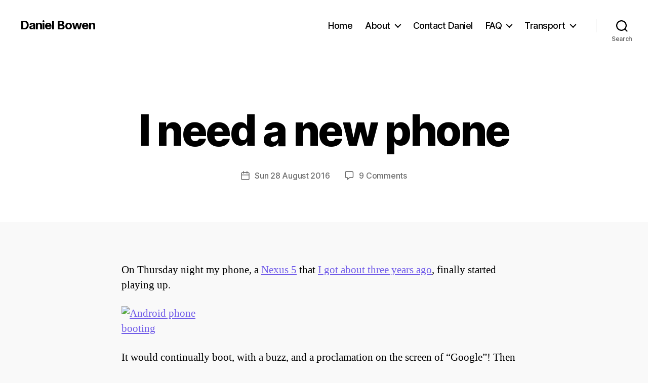

--- FILE ---
content_type: text/html; charset=UTF-8
request_url: https://danielbowen.com/2016/08/28/i-need-a-new-phone/
body_size: 23387
content:
<!DOCTYPE html>

<html class="no-js" lang="en-AU" prefix="og: http://ogp.me/ns# article: http://ogp.me/ns/article#">

	<head>

		<meta charset="UTF-8">
		<meta name="viewport" content="width=device-width, initial-scale=1.0">

		<link rel="profile" href="https://gmpg.org/xfn/11">

		<title>I need a new phone &#8211; Daniel Bowen</title>
<meta name='robots' content='max-image-preview:large' />
<link rel='dns-prefetch' href='//secure.gravatar.com' />
<link rel='dns-prefetch' href='//v0.wordpress.com' />
<link rel="alternate" type="application/rss+xml" title="Daniel Bowen &raquo; Feed" href="https://danielbowen.com/feed/" />
<link rel="alternate" type="application/rss+xml" title="Daniel Bowen &raquo; Comments Feed" href="https://danielbowen.com/comments/feed/" />
<link rel="alternate" type="application/rss+xml" title="Daniel Bowen &raquo; I need a new phone Comments Feed" href="https://danielbowen.com/2016/08/28/i-need-a-new-phone/feed/" />
<link rel="alternate" title="oEmbed (JSON)" type="application/json+oembed" href="https://danielbowen.com/wp-json/oembed/1.0/embed?url=https%3A%2F%2Fdanielbowen.com%2F2016%2F08%2F28%2Fi-need-a-new-phone%2F" />
<link rel="alternate" title="oEmbed (XML)" type="text/xml+oembed" href="https://danielbowen.com/wp-json/oembed/1.0/embed?url=https%3A%2F%2Fdanielbowen.com%2F2016%2F08%2F28%2Fi-need-a-new-phone%2F&#038;format=xml" />
<style id='wp-img-auto-sizes-contain-inline-css'>
img:is([sizes=auto i],[sizes^="auto," i]){contain-intrinsic-size:3000px 1500px}
/*# sourceURL=wp-img-auto-sizes-contain-inline-css */
</style>
<style id='wp-emoji-styles-inline-css'>

	img.wp-smiley, img.emoji {
		display: inline !important;
		border: none !important;
		box-shadow: none !important;
		height: 1em !important;
		width: 1em !important;
		margin: 0 0.07em !important;
		vertical-align: -0.1em !important;
		background: none !important;
		padding: 0 !important;
	}
/*# sourceURL=wp-emoji-styles-inline-css */
</style>
<style id='wp-block-library-inline-css'>
:root{--wp-block-synced-color:#7a00df;--wp-block-synced-color--rgb:122,0,223;--wp-bound-block-color:var(--wp-block-synced-color);--wp-editor-canvas-background:#ddd;--wp-admin-theme-color:#007cba;--wp-admin-theme-color--rgb:0,124,186;--wp-admin-theme-color-darker-10:#006ba1;--wp-admin-theme-color-darker-10--rgb:0,107,160.5;--wp-admin-theme-color-darker-20:#005a87;--wp-admin-theme-color-darker-20--rgb:0,90,135;--wp-admin-border-width-focus:2px}@media (min-resolution:192dpi){:root{--wp-admin-border-width-focus:1.5px}}.wp-element-button{cursor:pointer}:root .has-very-light-gray-background-color{background-color:#eee}:root .has-very-dark-gray-background-color{background-color:#313131}:root .has-very-light-gray-color{color:#eee}:root .has-very-dark-gray-color{color:#313131}:root .has-vivid-green-cyan-to-vivid-cyan-blue-gradient-background{background:linear-gradient(135deg,#00d084,#0693e3)}:root .has-purple-crush-gradient-background{background:linear-gradient(135deg,#34e2e4,#4721fb 50%,#ab1dfe)}:root .has-hazy-dawn-gradient-background{background:linear-gradient(135deg,#faaca8,#dad0ec)}:root .has-subdued-olive-gradient-background{background:linear-gradient(135deg,#fafae1,#67a671)}:root .has-atomic-cream-gradient-background{background:linear-gradient(135deg,#fdd79a,#004a59)}:root .has-nightshade-gradient-background{background:linear-gradient(135deg,#330968,#31cdcf)}:root .has-midnight-gradient-background{background:linear-gradient(135deg,#020381,#2874fc)}:root{--wp--preset--font-size--normal:16px;--wp--preset--font-size--huge:42px}.has-regular-font-size{font-size:1em}.has-larger-font-size{font-size:2.625em}.has-normal-font-size{font-size:var(--wp--preset--font-size--normal)}.has-huge-font-size{font-size:var(--wp--preset--font-size--huge)}.has-text-align-center{text-align:center}.has-text-align-left{text-align:left}.has-text-align-right{text-align:right}.has-fit-text{white-space:nowrap!important}#end-resizable-editor-section{display:none}.aligncenter{clear:both}.items-justified-left{justify-content:flex-start}.items-justified-center{justify-content:center}.items-justified-right{justify-content:flex-end}.items-justified-space-between{justify-content:space-between}.screen-reader-text{border:0;clip-path:inset(50%);height:1px;margin:-1px;overflow:hidden;padding:0;position:absolute;width:1px;word-wrap:normal!important}.screen-reader-text:focus{background-color:#ddd;clip-path:none;color:#444;display:block;font-size:1em;height:auto;left:5px;line-height:normal;padding:15px 23px 14px;text-decoration:none;top:5px;width:auto;z-index:100000}html :where(.has-border-color){border-style:solid}html :where([style*=border-top-color]){border-top-style:solid}html :where([style*=border-right-color]){border-right-style:solid}html :where([style*=border-bottom-color]){border-bottom-style:solid}html :where([style*=border-left-color]){border-left-style:solid}html :where([style*=border-width]){border-style:solid}html :where([style*=border-top-width]){border-top-style:solid}html :where([style*=border-right-width]){border-right-style:solid}html :where([style*=border-bottom-width]){border-bottom-style:solid}html :where([style*=border-left-width]){border-left-style:solid}html :where(img[class*=wp-image-]){height:auto;max-width:100%}:where(figure){margin:0 0 1em}html :where(.is-position-sticky){--wp-admin--admin-bar--position-offset:var(--wp-admin--admin-bar--height,0px)}@media screen and (max-width:600px){html :where(.is-position-sticky){--wp-admin--admin-bar--position-offset:0px}}

/*# sourceURL=wp-block-library-inline-css */
</style><style id='global-styles-inline-css'>
:root{--wp--preset--aspect-ratio--square: 1;--wp--preset--aspect-ratio--4-3: 4/3;--wp--preset--aspect-ratio--3-4: 3/4;--wp--preset--aspect-ratio--3-2: 3/2;--wp--preset--aspect-ratio--2-3: 2/3;--wp--preset--aspect-ratio--16-9: 16/9;--wp--preset--aspect-ratio--9-16: 9/16;--wp--preset--color--black: #000000;--wp--preset--color--cyan-bluish-gray: #abb8c3;--wp--preset--color--white: #ffffff;--wp--preset--color--pale-pink: #f78da7;--wp--preset--color--vivid-red: #cf2e2e;--wp--preset--color--luminous-vivid-orange: #ff6900;--wp--preset--color--luminous-vivid-amber: #fcb900;--wp--preset--color--light-green-cyan: #7bdcb5;--wp--preset--color--vivid-green-cyan: #00d084;--wp--preset--color--pale-cyan-blue: #8ed1fc;--wp--preset--color--vivid-cyan-blue: #0693e3;--wp--preset--color--vivid-purple: #9b51e0;--wp--preset--color--accent: #715ce9;--wp--preset--color--primary: #000000;--wp--preset--color--secondary: #6b6b6b;--wp--preset--color--subtle-background: #d6d6d6;--wp--preset--color--background: #f9f9f9;--wp--preset--gradient--vivid-cyan-blue-to-vivid-purple: linear-gradient(135deg,rgb(6,147,227) 0%,rgb(155,81,224) 100%);--wp--preset--gradient--light-green-cyan-to-vivid-green-cyan: linear-gradient(135deg,rgb(122,220,180) 0%,rgb(0,208,130) 100%);--wp--preset--gradient--luminous-vivid-amber-to-luminous-vivid-orange: linear-gradient(135deg,rgb(252,185,0) 0%,rgb(255,105,0) 100%);--wp--preset--gradient--luminous-vivid-orange-to-vivid-red: linear-gradient(135deg,rgb(255,105,0) 0%,rgb(207,46,46) 100%);--wp--preset--gradient--very-light-gray-to-cyan-bluish-gray: linear-gradient(135deg,rgb(238,238,238) 0%,rgb(169,184,195) 100%);--wp--preset--gradient--cool-to-warm-spectrum: linear-gradient(135deg,rgb(74,234,220) 0%,rgb(151,120,209) 20%,rgb(207,42,186) 40%,rgb(238,44,130) 60%,rgb(251,105,98) 80%,rgb(254,248,76) 100%);--wp--preset--gradient--blush-light-purple: linear-gradient(135deg,rgb(255,206,236) 0%,rgb(152,150,240) 100%);--wp--preset--gradient--blush-bordeaux: linear-gradient(135deg,rgb(254,205,165) 0%,rgb(254,45,45) 50%,rgb(107,0,62) 100%);--wp--preset--gradient--luminous-dusk: linear-gradient(135deg,rgb(255,203,112) 0%,rgb(199,81,192) 50%,rgb(65,88,208) 100%);--wp--preset--gradient--pale-ocean: linear-gradient(135deg,rgb(255,245,203) 0%,rgb(182,227,212) 50%,rgb(51,167,181) 100%);--wp--preset--gradient--electric-grass: linear-gradient(135deg,rgb(202,248,128) 0%,rgb(113,206,126) 100%);--wp--preset--gradient--midnight: linear-gradient(135deg,rgb(2,3,129) 0%,rgb(40,116,252) 100%);--wp--preset--font-size--small: 18px;--wp--preset--font-size--medium: 20px;--wp--preset--font-size--large: 26.25px;--wp--preset--font-size--x-large: 42px;--wp--preset--font-size--normal: 21px;--wp--preset--font-size--larger: 32px;--wp--preset--spacing--20: 0.44rem;--wp--preset--spacing--30: 0.67rem;--wp--preset--spacing--40: 1rem;--wp--preset--spacing--50: 1.5rem;--wp--preset--spacing--60: 2.25rem;--wp--preset--spacing--70: 3.38rem;--wp--preset--spacing--80: 5.06rem;--wp--preset--shadow--natural: 6px 6px 9px rgba(0, 0, 0, 0.2);--wp--preset--shadow--deep: 12px 12px 50px rgba(0, 0, 0, 0.4);--wp--preset--shadow--sharp: 6px 6px 0px rgba(0, 0, 0, 0.2);--wp--preset--shadow--outlined: 6px 6px 0px -3px rgb(255, 255, 255), 6px 6px rgb(0, 0, 0);--wp--preset--shadow--crisp: 6px 6px 0px rgb(0, 0, 0);}:where(.is-layout-flex){gap: 0.5em;}:where(.is-layout-grid){gap: 0.5em;}body .is-layout-flex{display: flex;}.is-layout-flex{flex-wrap: wrap;align-items: center;}.is-layout-flex > :is(*, div){margin: 0;}body .is-layout-grid{display: grid;}.is-layout-grid > :is(*, div){margin: 0;}:where(.wp-block-columns.is-layout-flex){gap: 2em;}:where(.wp-block-columns.is-layout-grid){gap: 2em;}:where(.wp-block-post-template.is-layout-flex){gap: 1.25em;}:where(.wp-block-post-template.is-layout-grid){gap: 1.25em;}.has-black-color{color: var(--wp--preset--color--black) !important;}.has-cyan-bluish-gray-color{color: var(--wp--preset--color--cyan-bluish-gray) !important;}.has-white-color{color: var(--wp--preset--color--white) !important;}.has-pale-pink-color{color: var(--wp--preset--color--pale-pink) !important;}.has-vivid-red-color{color: var(--wp--preset--color--vivid-red) !important;}.has-luminous-vivid-orange-color{color: var(--wp--preset--color--luminous-vivid-orange) !important;}.has-luminous-vivid-amber-color{color: var(--wp--preset--color--luminous-vivid-amber) !important;}.has-light-green-cyan-color{color: var(--wp--preset--color--light-green-cyan) !important;}.has-vivid-green-cyan-color{color: var(--wp--preset--color--vivid-green-cyan) !important;}.has-pale-cyan-blue-color{color: var(--wp--preset--color--pale-cyan-blue) !important;}.has-vivid-cyan-blue-color{color: var(--wp--preset--color--vivid-cyan-blue) !important;}.has-vivid-purple-color{color: var(--wp--preset--color--vivid-purple) !important;}.has-black-background-color{background-color: var(--wp--preset--color--black) !important;}.has-cyan-bluish-gray-background-color{background-color: var(--wp--preset--color--cyan-bluish-gray) !important;}.has-white-background-color{background-color: var(--wp--preset--color--white) !important;}.has-pale-pink-background-color{background-color: var(--wp--preset--color--pale-pink) !important;}.has-vivid-red-background-color{background-color: var(--wp--preset--color--vivid-red) !important;}.has-luminous-vivid-orange-background-color{background-color: var(--wp--preset--color--luminous-vivid-orange) !important;}.has-luminous-vivid-amber-background-color{background-color: var(--wp--preset--color--luminous-vivid-amber) !important;}.has-light-green-cyan-background-color{background-color: var(--wp--preset--color--light-green-cyan) !important;}.has-vivid-green-cyan-background-color{background-color: var(--wp--preset--color--vivid-green-cyan) !important;}.has-pale-cyan-blue-background-color{background-color: var(--wp--preset--color--pale-cyan-blue) !important;}.has-vivid-cyan-blue-background-color{background-color: var(--wp--preset--color--vivid-cyan-blue) !important;}.has-vivid-purple-background-color{background-color: var(--wp--preset--color--vivid-purple) !important;}.has-black-border-color{border-color: var(--wp--preset--color--black) !important;}.has-cyan-bluish-gray-border-color{border-color: var(--wp--preset--color--cyan-bluish-gray) !important;}.has-white-border-color{border-color: var(--wp--preset--color--white) !important;}.has-pale-pink-border-color{border-color: var(--wp--preset--color--pale-pink) !important;}.has-vivid-red-border-color{border-color: var(--wp--preset--color--vivid-red) !important;}.has-luminous-vivid-orange-border-color{border-color: var(--wp--preset--color--luminous-vivid-orange) !important;}.has-luminous-vivid-amber-border-color{border-color: var(--wp--preset--color--luminous-vivid-amber) !important;}.has-light-green-cyan-border-color{border-color: var(--wp--preset--color--light-green-cyan) !important;}.has-vivid-green-cyan-border-color{border-color: var(--wp--preset--color--vivid-green-cyan) !important;}.has-pale-cyan-blue-border-color{border-color: var(--wp--preset--color--pale-cyan-blue) !important;}.has-vivid-cyan-blue-border-color{border-color: var(--wp--preset--color--vivid-cyan-blue) !important;}.has-vivid-purple-border-color{border-color: var(--wp--preset--color--vivid-purple) !important;}.has-vivid-cyan-blue-to-vivid-purple-gradient-background{background: var(--wp--preset--gradient--vivid-cyan-blue-to-vivid-purple) !important;}.has-light-green-cyan-to-vivid-green-cyan-gradient-background{background: var(--wp--preset--gradient--light-green-cyan-to-vivid-green-cyan) !important;}.has-luminous-vivid-amber-to-luminous-vivid-orange-gradient-background{background: var(--wp--preset--gradient--luminous-vivid-amber-to-luminous-vivid-orange) !important;}.has-luminous-vivid-orange-to-vivid-red-gradient-background{background: var(--wp--preset--gradient--luminous-vivid-orange-to-vivid-red) !important;}.has-very-light-gray-to-cyan-bluish-gray-gradient-background{background: var(--wp--preset--gradient--very-light-gray-to-cyan-bluish-gray) !important;}.has-cool-to-warm-spectrum-gradient-background{background: var(--wp--preset--gradient--cool-to-warm-spectrum) !important;}.has-blush-light-purple-gradient-background{background: var(--wp--preset--gradient--blush-light-purple) !important;}.has-blush-bordeaux-gradient-background{background: var(--wp--preset--gradient--blush-bordeaux) !important;}.has-luminous-dusk-gradient-background{background: var(--wp--preset--gradient--luminous-dusk) !important;}.has-pale-ocean-gradient-background{background: var(--wp--preset--gradient--pale-ocean) !important;}.has-electric-grass-gradient-background{background: var(--wp--preset--gradient--electric-grass) !important;}.has-midnight-gradient-background{background: var(--wp--preset--gradient--midnight) !important;}.has-small-font-size{font-size: var(--wp--preset--font-size--small) !important;}.has-medium-font-size{font-size: var(--wp--preset--font-size--medium) !important;}.has-large-font-size{font-size: var(--wp--preset--font-size--large) !important;}.has-x-large-font-size{font-size: var(--wp--preset--font-size--x-large) !important;}
/*# sourceURL=global-styles-inline-css */
</style>

<style id='classic-theme-styles-inline-css'>
/*! This file is auto-generated */
.wp-block-button__link{color:#fff;background-color:#32373c;border-radius:9999px;box-shadow:none;text-decoration:none;padding:calc(.667em + 2px) calc(1.333em + 2px);font-size:1.125em}.wp-block-file__button{background:#32373c;color:#fff;text-decoration:none}
/*# sourceURL=/wp-includes/css/classic-themes.min.css */
</style>
<link rel='stylesheet' id='parent-style-css' href='https://danielbowen.com/wp-content/themes/twentytwenty/style.css?ver=6.9' media='all' />
<link rel='stylesheet' id='twentytwenty-style-css' href='https://danielbowen.com/wp-content/themes/twentytwenty-Daniel/style.css?ver=1.0.0' media='all' />
<style id='twentytwenty-style-inline-css'>
.color-accent,.color-accent-hover:hover,.color-accent-hover:focus,:root .has-accent-color,.has-drop-cap:not(:focus):first-letter,.wp-block-button.is-style-outline,a { color: #715ce9; }blockquote,.border-color-accent,.border-color-accent-hover:hover,.border-color-accent-hover:focus { border-color: #715ce9; }button,.button,.faux-button,.wp-block-button__link,.wp-block-file .wp-block-file__button,input[type="button"],input[type="reset"],input[type="submit"],.bg-accent,.bg-accent-hover:hover,.bg-accent-hover:focus,:root .has-accent-background-color,.comment-reply-link { background-color: #715ce9; }.fill-children-accent,.fill-children-accent * { fill: #715ce9; }:root .has-background-color,button,.button,.faux-button,.wp-block-button__link,.wp-block-file__button,input[type="button"],input[type="reset"],input[type="submit"],.wp-block-button,.comment-reply-link,.has-background.has-primary-background-color:not(.has-text-color),.has-background.has-primary-background-color *:not(.has-text-color),.has-background.has-accent-background-color:not(.has-text-color),.has-background.has-accent-background-color *:not(.has-text-color) { color: #f9f9f9; }:root .has-background-background-color { background-color: #f9f9f9; }body,.entry-title a,:root .has-primary-color { color: #000000; }:root .has-primary-background-color { background-color: #000000; }cite,figcaption,.wp-caption-text,.post-meta,.entry-content .wp-block-archives li,.entry-content .wp-block-categories li,.entry-content .wp-block-latest-posts li,.wp-block-latest-comments__comment-date,.wp-block-latest-posts__post-date,.wp-block-embed figcaption,.wp-block-image figcaption,.wp-block-pullquote cite,.comment-metadata,.comment-respond .comment-notes,.comment-respond .logged-in-as,.pagination .dots,.entry-content hr:not(.has-background),hr.styled-separator,:root .has-secondary-color { color: #6b6b6b; }:root .has-secondary-background-color { background-color: #6b6b6b; }pre,fieldset,input,textarea,table,table *,hr { border-color: #d6d6d6; }caption,code,code,kbd,samp,.wp-block-table.is-style-stripes tbody tr:nth-child(odd),:root .has-subtle-background-background-color { background-color: #d6d6d6; }.wp-block-table.is-style-stripes { border-bottom-color: #d6d6d6; }.wp-block-latest-posts.is-grid li { border-top-color: #d6d6d6; }:root .has-subtle-background-color { color: #d6d6d6; }body:not(.overlay-header) .primary-menu > li > a,body:not(.overlay-header) .primary-menu > li > .icon,.modal-menu a,.footer-menu a, .footer-widgets a:where(:not(.wp-block-button__link)),#site-footer .wp-block-button.is-style-outline,.wp-block-pullquote:before,.singular:not(.overlay-header) .entry-header a,.archive-header a,.header-footer-group .color-accent,.header-footer-group .color-accent-hover:hover { color: #7663e2; }.social-icons a,#site-footer button:not(.toggle),#site-footer .button,#site-footer .faux-button,#site-footer .wp-block-button__link,#site-footer .wp-block-file__button,#site-footer input[type="button"],#site-footer input[type="reset"],#site-footer input[type="submit"] { background-color: #7663e2; }.social-icons a,body:not(.overlay-header) .primary-menu ul,.header-footer-group button,.header-footer-group .button,.header-footer-group .faux-button,.header-footer-group .wp-block-button:not(.is-style-outline) .wp-block-button__link,.header-footer-group .wp-block-file__button,.header-footer-group input[type="button"],.header-footer-group input[type="reset"],.header-footer-group input[type="submit"] { color: #ffffff; }#site-header,.footer-nav-widgets-wrapper,#site-footer,.menu-modal,.menu-modal-inner,.search-modal-inner,.archive-header,.singular .entry-header,.singular .featured-media:before,.wp-block-pullquote:before { background-color: #ffffff; }.header-footer-group,body:not(.overlay-header) #site-header .toggle,.menu-modal .toggle { color: #000000; }body:not(.overlay-header) .primary-menu ul { background-color: #000000; }body:not(.overlay-header) .primary-menu > li > ul:after { border-bottom-color: #000000; }body:not(.overlay-header) .primary-menu ul ul:after { border-left-color: #000000; }.site-description,body:not(.overlay-header) .toggle-inner .toggle-text,.widget .post-date,.widget .rss-date,.widget_archive li,.widget_categories li,.widget cite,.widget_pages li,.widget_meta li,.widget_nav_menu li,.powered-by-wordpress,.footer-credits .privacy-policy,.to-the-top,.singular .entry-header .post-meta,.singular:not(.overlay-header) .entry-header .post-meta a { color: #6d6d6d; }.header-footer-group pre,.header-footer-group fieldset,.header-footer-group input,.header-footer-group textarea,.header-footer-group table,.header-footer-group table *,.footer-nav-widgets-wrapper,#site-footer,.menu-modal nav *,.footer-widgets-outer-wrapper,.footer-top { border-color: #dbdbdb; }.header-footer-group table caption,body:not(.overlay-header) .header-inner .toggle-wrapper::before { background-color: #dbdbdb; }
.post-author { clip: rect(1px, 1px, 1px, 1px); height: 1px; position: absolute; overflow: hidden; width: 1px; }
/*# sourceURL=twentytwenty-style-inline-css */
</style>
<link rel='stylesheet' id='twentytwenty-fonts-css' href='https://danielbowen.com/wp-content/themes/twentytwenty/assets/css/font-inter.css?ver=1.0.0' media='all' />
<link rel='stylesheet' id='twentytwenty-print-style-css' href='https://danielbowen.com/wp-content/themes/twentytwenty/print.css?ver=1.0.0' media='print' />
<link rel='stylesheet' id='twentytwenty-jetpack-css' href='https://danielbowen.com/wp-content/plugins/jetpack/modules/theme-tools/compat/twentytwenty.css?ver=15.3.1' media='all' />
<style id='twentytwenty-jetpack-inline-css'>

	.infinite-scroll #site-content #infinite-handle span button,
	.infinite-scroll #site-content #infinite-handle span button:hover,
	.infinite-scroll #site-content #infinite-handle span button:focus {
		background: #715ce9;
		color: #f9f9f9;
	}
	#site-content .entry-content div.sharedaddy h3.sd-title,
	#site-content .entry-content h3.sd-title,
	#site-content .entry-content #jp-relatedposts h3.jp-relatedposts-headline {
		color: #6b6b6b;
	}
	
/*# sourceURL=twentytwenty-jetpack-inline-css */
</style>
<link rel='stylesheet' id='r34otd-css-css' href='https://danielbowen.com/wp-content/plugins/room-34-presents-on-this-day/r34otd-style.css?ver=3.7.0' media='all' />
<link rel='stylesheet' id='sharedaddy-css' href='https://danielbowen.com/wp-content/plugins/jetpack/modules/sharedaddy/sharing.css?ver=15.3.1' media='all' />
<link rel='stylesheet' id='social-logos-css' href='https://danielbowen.com/wp-content/plugins/jetpack/_inc/social-logos/social-logos.min.css?ver=15.3.1' media='all' />
<script src="https://danielbowen.com/wp-content/themes/twentytwenty/assets/js/index.js?ver=1.0.0" id="twentytwenty-js-js" defer data-wp-strategy="defer"></script>
<link rel="https://api.w.org/" href="https://danielbowen.com/wp-json/" /><link rel="alternate" title="JSON" type="application/json" href="https://danielbowen.com/wp-json/wp/v2/posts/17634" /><link rel="EditURI" type="application/rsd+xml" title="RSD" href="https://danielbowen.com/xmlrpc.php?rsd" />
<meta name="generator" content="WordPress 6.9" />
<link rel="canonical" href="https://danielbowen.com/2016/08/28/i-need-a-new-phone/" />
<link rel='shortlink' href='https://danielbowen.com/?p=17634' />
<!-- Global site tag (gtag.js) - Google Analytics -->
<script async src="https://www.googletagmanager.com/gtag/js?id=UA-2141378-4"></script>
<script>
  window.dataLayer = window.dataLayer || [];
  function gtag(){dataLayer.push(arguments);}
  gtag('js', new Date());

  gtag('config', 'UA-2141378-4');
</script><meta property="og:title" name="og:title" content="I need a new phone" />
<meta property="og:type" name="og:type" content="article" />
<meta property="og:image" name="og:image" content="https://danielbowen.com/uploads/2025/01/daniel.png" />
<meta property="og:url" name="og:url" content="https://danielbowen.com/2016/08/28/i-need-a-new-phone/" />
<meta property="og:description" name="og:description" content="On Thursday night my phone, a Nexus 5 that I got about three years ago, finally started playing up. It would continually boot, with a buzz, and a proclamation on the screen of &quot;Google&quot;! Then repeat. Bzzt... Google! Over and over. Scouring online, I discovered this is a reasonably rare, but not unique, situation. The [...]" />
<meta property="og:locale" name="og:locale" content="en_AU" />
<meta property="og:site_name" name="og:site_name" content="Daniel Bowen" />
<meta property="twitter:card" name="twitter:card" content="summary" />
<meta property="twitter:creator" name="twitter:creator" content="@danielbowen" />
<meta property="article:section" name="article:section" content="Consumerism" />
<meta property="article:published_time" name="article:published_time" content="2016-08-28T15:31:46+10:00" />
<meta property="article:modified_time" name="article:modified_time" content="2016-08-28T15:52:17+10:00" />
<meta property="article:author" name="article:author" content="https://danielbowen.com/author/db/" />
<!--Customizer CSS-->
<style type="text/css">
.powered-by-wordpress a {
    color: #715ce9;
}
.blog:not(.template-cover) #site-content, .blog:not(.template-cover) #site-content>.infinite-wrap,
.blog.template-cover #site-content>article>.post-inner, .blog.template-cover #site-content>.infinite-wrap>article>.post-inner {
	display: flex;
    flex-wrap: wrap;
	padding: 0;
}
.blog:not(.template-cover) #site-content, .blog:not(.template-cover) #site-content>.infinite-wrap {
	width: 100%;
}
.blog:not(.template-cover) #site-content>header {
    flex: 0 1 auto;
	width: 100%;
}
.blog:not(.template-cover) #site-content>article, .blog:not(.template-cover) #site-content>.infinite-wrap>article,
.blog.template-cover #site-content>article>.post-inner>article, .blog.template-cover #site-content>.infinite-wrap>article>.post-inner>article {
	display: flex;
	flex-direction: column;
    flex: 0 1 auto;
	width: 100%;
	padding: 1em;
}
@media (min-width: 700px) {
    .blog:not(.template-cover) #site-content>article, .blog:not(.template-cover) #site-content>.infinite-wrap>article,
    .blog.template-cover #site-content>article>.post-inner>article, .blog.template-cover #site-content>.infinite-wrap>article>.post-inner>article {
        width: 50%;
    }
}
@media (min-width: 1000px) {
    .blog:not(.template-cover) #site-content>article, .blog:not(.template-cover) #site-content>.infinite-wrap>article,
    .blog.template-cover #site-content>article>.post-inner>article, .blog.template-cover #site-content>.infinite-wrap>article>.post-inner>article {
        width: 25%;
    }
}
.blog:not(.template-cover) #site-content>article>header, .blog:not(.template-cover) #site-content>.infinite-wrap>article>header,
.blog.template-cover #site-content>article>.post-inner>article>header, .blog.template-cover #site-content>.infinite-wrap>article>.post-inner>article>header {
	width: 100%;
	order: 2;
}
.blog:not(.template-cover) #site-content>article>header>.section-inner, .blog:not(.template-cover) #site-content>.infinite-wrap>article>header>.section-inner,
.blog.template-cover #site-content>article>.post-inner>article>header>.section-inner, .blog.template-cover #site-content>.infinite-wrap>article>.post-inner>article>header>.section-inner {
	width: auto;
}
.blog:not(.template-cover) #site-content>article h2.entry-title, .blog:not(.template-cover) #site-content>.infinite-wrap>article h2.entry-title,
.blog.template-cover #site-content>article>.post-inner>article h2.entry-title, .blog.template-cover #site-content>.infinite-wrap>article>.post-inner>article h2.entry-title {
	font-size: 1.2em;
	padding-top: 0.5em;
}
.blog:not(.template-cover) #site-content>article:not(.has-post-thumbnail)>header::after, .blog:not(.template-cover) #site-content>.infinite-wrap>article:not(.has-post-thumbnail)>header::after,
.blog.template-cover #site-content>article>.post-inner>article:not(.has-post-thumbnail)>header::after, .blog.template-cover #site-content>.infinite-wrap>article>.post-inner>article:not(.has-post-thumbnail)>header::after {
	display: block;
	content: '';
	padding-bottom: 65%;
}
.blog:not(.template-cover) #site-content>article:not(.has-post-thumbnail)>header, .blog:not(.template-cover) #site-content>.infinite-wrap>article:not(.has-post-thumbnail)>header,
.blog.template-cover #site-content>article>.post-inner>article:not(.has-post-thumbnail)>header, .blog.template-cover #site-content>.infinite-wrap>article>.post-inner>article:not(.has-post-thumbnail)>header {
    background-color: #715ce9;
    flex: 1 1 auto;
    position: relative;
}
.blog:not(.template-cover) #site-content>article:not(.has-post-thumbnail)>header>.section-inner, .blog:not(.template-cover) #site-content>.infinite-wrap>article:not(.has-post-thumbnail)>header>.section-inner,
.blog.template-cover #site-content>article>.post-inner>article:not(.has-post-thumbnail)>header>.section-inner, .blog.template-cover #site-content>.infinite-wrap>article>.post-inner>article:not(.has-post-thumbnail)>header>.section-inner {
    position: absolute;
    height: 100%;
    width: 100%;
    display: flex;
    justify-content: center;
    flex-direction: column;
}
.blog:not(.template-cover) #site-content>article:not(.has-post-thumbnail) h2.entry-title a, .blog:not(.template-cover) #site-content>.infinite-wrap>article:not(.has-post-thumbnail) h2.entry-title a,
.blog.template-cover #site-content>article>.post-inner>article:not(.has-post-thumbnail) h2.entry-title a, .blog.template-cover #site-content>.infinite-wrap>article>.post-inner>article:not(.has-post-thumbnail) h2.entry-title a {
	color: white;
}
.blog:not(.template-cover) #site-content>article:not(.has-post-thumbnail) h2.entry-title, .blog:not(.template-cover) #site-content>.infinite-wrap>article:not(.has-post-thumbnail) h2.entry-title,
.blog.template-cover #site-content>article>.post-inner>article:not(.has-post-thumbnail) h2.entry-title, .blog.template-cover #site-content>.infinite-wrap>article>.post-inner>article:not(.has-post-thumbnail) h2.entry-title {
	flex: 0 1 auto;
	font-size: 2.5em;
	padding: 0 1rem;
}
.blog:not(.template-cover) #site-content>article .post-meta-wrapper, .blog:not(.template-cover) #site-content>.infinite-wrap>article .post-meta-wrapper,
.blog.template-cover #site-content>article>.post-inner>article .post-meta-wrapper, .blog.template-cover #site-content>.infinite-wrap>article>.post-inner>article .post-meta-wrapper {
	display: none;
}
.blog:not(.template-cover) #site-content .featured-media, .blog:not(.template-cover) #site-content>.infinite-wrap .featured-media,
.blog.template-cover #site-content>article>.post-inner .featured-media, .blog.template-cover #site-content>.infinite-wrap>article>.post-inner .featured-media {
	width: 100%;
	margin: 0;
	order: 1;
}
.blog:not(.template-cover) #site-content .featured-media::after, .blog:not(.template-cover) #site-content>.infinite-wrap .featured-media::after,
.blog.template-cover #site-content>article>.post-inner .featured-media::after, .blog.template-cover #site-content>.infinite-wrap>article>.post-inner .featured-media::after {
	display: block;
	content: '';
	padding-bottom: 65%;
}
.blog:not(.template-cover) #site-content .featured-media-inner, .blog:not(.template-cover) #site-content>.infinite-wrap .featured-media-inner,
.blog.template-cover #site-content>article>.post-inner .featured-media-inner, .blog.template-cover #site-content>.infinite-wrap>article>.post-inner .featured-media-inner {
	position: static;
}
.blog:not(.template-cover) #site-content .featured-media .featured-media-inner img, .blog:not(.template-cover) #site-content>.infinite-wrap .featured-media .featured-media-inner img,
.blog.template-cover #site-content>article>.post-inner .featured-media .featured-media-inner img, .blog.template-cover #site-content>.infinite-wrap>article>.post-inner .featured-media .featured-media-inner img {
	position: absolute;
	left: 0;
	top: 0;
	width: 100%;
	height: 100%;
	object-fit: cover;
}
.blog:not(.template-cover) #site-content .featured-media figcaption, .blog:not(.template-cover) #site-content>.infinite-wrap .featured-media figcaption,
.blog.template-cover #site-content>article>.post-inner .featured-media figcaption, .blog.template-cover #site-content>.infinite-wrap>article>.post-inner .featured-media figcaption {
	display: none;
}
.blog:not(.template-cover) #site-content>article>.post-inner.thin, .blog:not(.template-cover) #site-content>article>.post-inner>article>.section-inner,
.blog:not(.template-cover) #site-content>.infinite-wrap>article>.post-inner.thin, .blog:not(.template-cover) #site-content>.infinite-wrap>article>.post-inner>article>.section-inner,
.blog.template-cover #site-content>article>.post-inner>article>.post-inner.thin, .blog.template-cover #site-content>article>.post-inner>article>.section-inner,
.blog.template-cover #site-content>.infinite-wrap>article>.post-inner>article>.post-inner.thin, .blog.template-cover #site-content>.infinite-wrap>article>.post-inner>article>.section-inner {
	display: none;
}
.blog:not(.template-cover) #site-content hr, .blog:not(.template-cover) #site-content>.infinite-wrap hr,
.blog.template-cover #site-content>article>.post-inner hr, .blog.template-cover #site-content>.infinite-wrap>article>.post-inner hr {
	display: none;
}
.blog.footer-top-visible:not(.template-cover) .footer-nav-widgets-wrapper {
	margin-top: 0;
}
.category:not(.template-cover) #site-content, .category:not(.template-cover) #site-content>.infinite-wrap,
.category.template-cover #site-content>article>.post-inner, .category.template-cover #site-content>.infinite-wrap>article>.post-inner {
	display: flex;
    flex-wrap: wrap;
	padding: 0;
}
.category:not(.template-cover) #site-content, .category:not(.template-cover) #site-content>.infinite-wrap {
	width: 100%;
}
.category:not(.template-cover) #site-content>header {
    flex: 0 1 auto;
	width: 100%;
}
.category:not(.template-cover) #site-content>article, .category:not(.template-cover) #site-content>.infinite-wrap>article,
.category.template-cover #site-content>article>.post-inner>article, .category.template-cover #site-content>.infinite-wrap>article>.post-inner>article {
	display: flex;
	flex-direction: column;
    flex: 0 1 auto;
	width: 100%;
	padding: 1em;
}
@media (min-width: 700px) {
    .category:not(.template-cover) #site-content>article, .category:not(.template-cover) #site-content>.infinite-wrap>article,
    .category.template-cover #site-content>article>.post-inner>article, .category.template-cover #site-content>.infinite-wrap>article>.post-inner>article {
        width: 50%;
    }
}
@media (min-width: 1000px) {
    .category:not(.template-cover) #site-content>article, .category:not(.template-cover) #site-content>.infinite-wrap>article,
    .category.template-cover #site-content>article>.post-inner>article, .category.template-cover #site-content>.infinite-wrap>article>.post-inner>article {
        width: 25%;
    }
}
.category:not(.template-cover) #site-content>article>header, .category:not(.template-cover) #site-content>.infinite-wrap>article>header,
.category.template-cover #site-content>article>.post-inner>article>header, .category.template-cover #site-content>.infinite-wrap>article>.post-inner>article>header {
	width: 100%;
	order: 2;
}
.category:not(.template-cover) #site-content>article>header>.section-inner, .category:not(.template-cover) #site-content>.infinite-wrap>article>header>.section-inner,
.category.template-cover #site-content>article>.post-inner>article>header>.section-inner, .category.template-cover #site-content>.infinite-wrap>article>.post-inner>article>header>.section-inner {
	width: auto;
}
.category:not(.template-cover) #site-content>article h2.entry-title, .category:not(.template-cover) #site-content>.infinite-wrap>article h2.entry-title,
.category.template-cover #site-content>article>.post-inner>article h2.entry-title, .category.template-cover #site-content>.infinite-wrap>article>.post-inner>article h2.entry-title {
	font-size: 1.2em;
	padding-top: 0.5em;
}
.category:not(.template-cover) #site-content>article:not(.has-post-thumbnail)>header::after, .category:not(.template-cover) #site-content>.infinite-wrap>article:not(.has-post-thumbnail)>header::after,
.category.template-cover #site-content>article>.post-inner>article:not(.has-post-thumbnail)>header::after, .category.template-cover #site-content>.infinite-wrap>article>.post-inner>article:not(.has-post-thumbnail)>header::after {
	display: block;
	content: '';
	padding-bottom: 65%;
}
.category:not(.template-cover) #site-content>article:not(.has-post-thumbnail)>header, .category:not(.template-cover) #site-content>.infinite-wrap>article:not(.has-post-thumbnail)>header,
.category.template-cover #site-content>article>.post-inner>article:not(.has-post-thumbnail)>header, .category.template-cover #site-content>.infinite-wrap>article>.post-inner>article:not(.has-post-thumbnail)>header {
    background-color: #715ce9;
    flex: 1 1 auto;
    position: relative;
}
.category:not(.template-cover) #site-content>article:not(.has-post-thumbnail)>header>.section-inner, .category:not(.template-cover) #site-content>.infinite-wrap>article:not(.has-post-thumbnail)>header>.section-inner,
.category.template-cover #site-content>article>.post-inner>article:not(.has-post-thumbnail)>header>.section-inner, .category.template-cover #site-content>.infinite-wrap>article>.post-inner>article:not(.has-post-thumbnail)>header>.section-inner {
    position: absolute;
    height: 100%;
    width: 100%;
    display: flex;
    justify-content: center;
    flex-direction: column;
}
.category:not(.template-cover) #site-content>article:not(.has-post-thumbnail) h2.entry-title a, .category:not(.template-cover) #site-content>.infinite-wrap>article:not(.has-post-thumbnail) h2.entry-title a,
.category.template-cover #site-content>article>.post-inner>article:not(.has-post-thumbnail) h2.entry-title a, .category.template-cover #site-content>.infinite-wrap>article>.post-inner>article:not(.has-post-thumbnail) h2.entry-title a {
	color: white;
}
.category:not(.template-cover) #site-content>article:not(.has-post-thumbnail) h2.entry-title, .category:not(.template-cover) #site-content>.infinite-wrap>article:not(.has-post-thumbnail) h2.entry-title,
.category.template-cover #site-content>article>.post-inner>article:not(.has-post-thumbnail) h2.entry-title, .category.template-cover #site-content>.infinite-wrap>article>.post-inner>article:not(.has-post-thumbnail) h2.entry-title {
	flex: 0 1 auto;
	font-size: 2.5em;
	padding: 0 1rem;
}
.category:not(.template-cover) #site-content>article .post-meta-wrapper, .category:not(.template-cover) #site-content>.infinite-wrap>article .post-meta-wrapper,
.category.template-cover #site-content>article>.post-inner>article .post-meta-wrapper, .category.template-cover #site-content>.infinite-wrap>article>.post-inner>article .post-meta-wrapper {
	display: none;
}
.category:not(.template-cover) #site-content .featured-media, .category:not(.template-cover) #site-content>.infinite-wrap .featured-media,
.category.template-cover #site-content>article>.post-inner .featured-media, .category.template-cover #site-content>.infinite-wrap>article>.post-inner .featured-media {
	width: 100%;
	margin: 0;
	order: 1;
}
.category:not(.template-cover) #site-content .featured-media::after, .category:not(.template-cover) #site-content>.infinite-wrap .featured-media::after,
.category.template-cover #site-content>article>.post-inner .featured-media::after, .category.template-cover #site-content>.infinite-wrap>article>.post-inner .featured-media::after {
	display: block;
	content: '';
	padding-bottom: 65%;
}
.category:not(.template-cover) #site-content .featured-media-inner, .category:not(.template-cover) #site-content>.infinite-wrap .featured-media-inner,
.category.template-cover #site-content>article>.post-inner .featured-media-inner, .category.template-cover #site-content>.infinite-wrap>article>.post-inner .featured-media-inner {
	position: static;
}
.category:not(.template-cover) #site-content .featured-media .featured-media-inner img, .category:not(.template-cover) #site-content>.infinite-wrap .featured-media .featured-media-inner img,
.category.template-cover #site-content>article>.post-inner .featured-media .featured-media-inner img, .category.template-cover #site-content>.infinite-wrap>article>.post-inner .featured-media .featured-media-inner img {
	position: absolute;
	left: 0;
	top: 0;
	width: 100%;
	height: 100%;
	object-fit: cover;
}
.category:not(.template-cover) #site-content .featured-media figcaption, .category:not(.template-cover) #site-content>.infinite-wrap .featured-media figcaption,
.category.template-cover #site-content>article>.post-inner .featured-media figcaption, .category.template-cover #site-content>.infinite-wrap>article>.post-inner .featured-media figcaption {
	display: none;
}
.category:not(.template-cover) #site-content>article>.post-inner.thin, .category:not(.template-cover) #site-content>article>.post-inner>article>.section-inner,
.category:not(.template-cover) #site-content>.infinite-wrap>article>.post-inner.thin, .category:not(.template-cover) #site-content>.infinite-wrap>article>.post-inner>article>.section-inner,
.category.template-cover #site-content>article>.post-inner>article>.post-inner.thin, .category.template-cover #site-content>article>.post-inner>article>.section-inner,
.category.template-cover #site-content>.infinite-wrap>article>.post-inner>article>.post-inner.thin, .category.template-cover #site-content>.infinite-wrap>article>.post-inner>article>.section-inner {
	display: none;
}
.category:not(.template-cover) #site-content hr, .category:not(.template-cover) #site-content>.infinite-wrap hr,
.category.template-cover #site-content>article>.post-inner hr, .category.template-cover #site-content>.infinite-wrap>article>.post-inner hr {
	display: none;
}
.category.footer-top-visible:not(.template-cover) .footer-nav-widgets-wrapper {
	margin-top: 0;
}
</style> 
<!--/Customizer CSS-->
	<script>document.documentElement.className = document.documentElement.className.replace( 'no-js', 'js' );</script>
	<style id="custom-background-css">
body.custom-background { background-color: #f9f9f9; }
</style>
	<link rel="icon" href="https://danielbowen.com/uploads/2025/01/daniel-150x150.png" sizes="32x32" />
<link rel="icon" href="https://danielbowen.com/uploads/2025/01/daniel.png" sizes="192x192" />
<link rel="apple-touch-icon" href="https://danielbowen.com/uploads/2025/01/daniel.png" />
<meta name="msapplication-TileImage" content="https://danielbowen.com/uploads/2025/01/daniel.png" />
		<style id="wp-custom-css">
			/* Wide post entry */

.entry-content > *:not(.alignwide):not(.alignfull):not(.alignleft):not(.alignright):not(.is-style-wide) {
    max-width: 80rem;
    width: calc(100% - 8rem);
}

/* Show comment count on home page */

.blog:not(.template-cover) #site-content>article .post-meta-wrapper {
display: block
}
.blog:not(.template-cover) #site-content>article .post-meta-wrapper .post-date.meta-wrapper {
display: none;
}

/* Hide tags */
.post-tags.meta-wrapper
{
  display:none;
}

.entry-categories-inner
{
	display:none
}

.post-meta-single-bottom
{
	display:none !important
}

/* Enlarge post titles */
.entry-title
{
	// font-size: 1.6em !important;
	padding: 0px !important;
}
		</style>
		
	</head>

	<body class="wp-singular post-template-default single single-post postid-17634 single-format-standard custom-background wp-embed-responsive wp-theme-twentytwenty wp-child-theme-twentytwenty-Daniel singular enable-search-modal missing-post-thumbnail has-single-pagination showing-comments show-avatars footer-top-visible author-hidden">

		<a class="skip-link screen-reader-text" href="#site-content">Skip to the content</a>
		<header id="site-header" class="header-footer-group">

			<div class="header-inner section-inner">

				<div class="header-titles-wrapper">

					
						<button class="toggle search-toggle mobile-search-toggle" data-toggle-target=".search-modal" data-toggle-body-class="showing-search-modal" data-set-focus=".search-modal .search-field" aria-expanded="false">
							<span class="toggle-inner">
								<span class="toggle-icon">
									<svg class="svg-icon" aria-hidden="true" role="img" focusable="false" xmlns="http://www.w3.org/2000/svg" width="23" height="23" viewBox="0 0 23 23"><path d="M38.710696,48.0601792 L43,52.3494831 L41.3494831,54 L37.0601792,49.710696 C35.2632422,51.1481185 32.9839107,52.0076499 30.5038249,52.0076499 C24.7027226,52.0076499 20,47.3049272 20,41.5038249 C20,35.7027226 24.7027226,31 30.5038249,31 C36.3049272,31 41.0076499,35.7027226 41.0076499,41.5038249 C41.0076499,43.9839107 40.1481185,46.2632422 38.710696,48.0601792 Z M36.3875844,47.1716785 C37.8030221,45.7026647 38.6734666,43.7048964 38.6734666,41.5038249 C38.6734666,36.9918565 35.0157934,33.3341833 30.5038249,33.3341833 C25.9918565,33.3341833 22.3341833,36.9918565 22.3341833,41.5038249 C22.3341833,46.0157934 25.9918565,49.6734666 30.5038249,49.6734666 C32.7048964,49.6734666 34.7026647,48.8030221 36.1716785,47.3875844 C36.2023931,47.347638 36.2360451,47.3092237 36.2726343,47.2726343 C36.3092237,47.2360451 36.347638,47.2023931 36.3875844,47.1716785 Z" transform="translate(-20 -31)" /></svg>								</span>
								<span class="toggle-text">Search</span>
							</span>
						</button><!-- .search-toggle -->

					
					<div class="header-titles">

						<div class="site-title faux-heading"><a href="https://danielbowen.com/" rel="home">Daniel Bowen</a></div>
					</div><!-- .header-titles -->

					<button class="toggle nav-toggle mobile-nav-toggle" data-toggle-target=".menu-modal"  data-toggle-body-class="showing-menu-modal" aria-expanded="false" data-set-focus=".close-nav-toggle">
						<span class="toggle-inner">
							<span class="toggle-icon">
								<svg class="svg-icon" aria-hidden="true" role="img" focusable="false" xmlns="http://www.w3.org/2000/svg" width="26" height="7" viewBox="0 0 26 7"><path fill-rule="evenodd" d="M332.5,45 C330.567003,45 329,43.4329966 329,41.5 C329,39.5670034 330.567003,38 332.5,38 C334.432997,38 336,39.5670034 336,41.5 C336,43.4329966 334.432997,45 332.5,45 Z M342,45 C340.067003,45 338.5,43.4329966 338.5,41.5 C338.5,39.5670034 340.067003,38 342,38 C343.932997,38 345.5,39.5670034 345.5,41.5 C345.5,43.4329966 343.932997,45 342,45 Z M351.5,45 C349.567003,45 348,43.4329966 348,41.5 C348,39.5670034 349.567003,38 351.5,38 C353.432997,38 355,39.5670034 355,41.5 C355,43.4329966 353.432997,45 351.5,45 Z" transform="translate(-329 -38)" /></svg>							</span>
							<span class="toggle-text">Menu</span>
						</span>
					</button><!-- .nav-toggle -->

				</div><!-- .header-titles-wrapper -->

				<div class="header-navigation-wrapper">

					
							<nav class="primary-menu-wrapper" aria-label="Horizontal">

								<ul class="primary-menu reset-list-style">

								<li id="menu-item-15972" class="menu-item menu-item-type-custom menu-item-object-custom menu-item-15972"><a href="http://www.danielbowen.com/">Home</a></li>
<li id="menu-item-15973" class="menu-item menu-item-type-post_type menu-item-object-page menu-item-has-children menu-item-15973"><a href="https://danielbowen.com/about/">About</a><span class="icon"></span>
<ul class="sub-menu">
	<li id="menu-item-15979" class="menu-item menu-item-type-post_type menu-item-object-page menu-item-15979"><a href="https://danielbowen.com/others/">Other Daniel Bowens</a></li>
</ul>
</li>
<li id="menu-item-15978" class="menu-item menu-item-type-post_type menu-item-object-page menu-item-15978"><a href="https://danielbowen.com/contact/">Contact Daniel</a></li>
<li id="menu-item-15974" class="menu-item menu-item-type-post_type menu-item-object-page menu-item-has-children menu-item-15974"><a href="https://danielbowen.com/faq/">FAQ</a><span class="icon"></span>
<ul class="sub-menu">
	<li id="menu-item-15980" class="menu-item menu-item-type-post_type menu-item-object-page menu-item-15980"><a href="https://danielbowen.com/subscribe/">Subscribe by email</a></li>
	<li id="menu-item-15975" class="menu-item menu-item-type-post_type menu-item-object-page menu-item-15975"><a href="https://danielbowen.com/faq/commentrules/">Comment rules</a></li>
	<li id="menu-item-15976" class="menu-item menu-item-type-post_type menu-item-object-page menu-item-15976"><a href="https://danielbowen.com/faq/high-on-the-blog/">High on the blog</a></li>
</ul>
</li>
<li id="menu-item-15981" class="menu-item menu-item-type-post_type menu-item-object-page menu-item-has-children menu-item-15981"><a href="https://danielbowen.com/transport/">Transport</a><span class="icon"></span>
<ul class="sub-menu">
	<li id="menu-item-18841" class="menu-item menu-item-type-taxonomy menu-item-object-category menu-item-18841"><a href="https://danielbowen.com/category/transport/">Transport blog posts</a></li>
	<li id="menu-item-15977" class="menu-item menu-item-type-post_type menu-item-object-page menu-item-15977"><a href="https://danielbowen.com/faq/transport-index/">Transport topic index</a></li>
	<li id="menu-item-15982" class="menu-item menu-item-type-post_type menu-item-object-page menu-item-15982"><a href="https://danielbowen.com/transport/melb-changes/">Melbourne public transport – Significant service changes</a></li>
	<li id="menu-item-15983" class="menu-item menu-item-type-post_type menu-item-object-page menu-item-15983"><a href="https://danielbowen.com/transport/melb-airport-cheap-way/">The cheap way to Melbourne airport</a></li>
</ul>
</li>

								</ul>

							</nav><!-- .primary-menu-wrapper -->

						
						<div class="header-toggles hide-no-js">

						
							<div class="toggle-wrapper search-toggle-wrapper">

								<button class="toggle search-toggle desktop-search-toggle" data-toggle-target=".search-modal" data-toggle-body-class="showing-search-modal" data-set-focus=".search-modal .search-field" aria-expanded="false">
									<span class="toggle-inner">
										<svg class="svg-icon" aria-hidden="true" role="img" focusable="false" xmlns="http://www.w3.org/2000/svg" width="23" height="23" viewBox="0 0 23 23"><path d="M38.710696,48.0601792 L43,52.3494831 L41.3494831,54 L37.0601792,49.710696 C35.2632422,51.1481185 32.9839107,52.0076499 30.5038249,52.0076499 C24.7027226,52.0076499 20,47.3049272 20,41.5038249 C20,35.7027226 24.7027226,31 30.5038249,31 C36.3049272,31 41.0076499,35.7027226 41.0076499,41.5038249 C41.0076499,43.9839107 40.1481185,46.2632422 38.710696,48.0601792 Z M36.3875844,47.1716785 C37.8030221,45.7026647 38.6734666,43.7048964 38.6734666,41.5038249 C38.6734666,36.9918565 35.0157934,33.3341833 30.5038249,33.3341833 C25.9918565,33.3341833 22.3341833,36.9918565 22.3341833,41.5038249 C22.3341833,46.0157934 25.9918565,49.6734666 30.5038249,49.6734666 C32.7048964,49.6734666 34.7026647,48.8030221 36.1716785,47.3875844 C36.2023931,47.347638 36.2360451,47.3092237 36.2726343,47.2726343 C36.3092237,47.2360451 36.347638,47.2023931 36.3875844,47.1716785 Z" transform="translate(-20 -31)" /></svg>										<span class="toggle-text">Search</span>
									</span>
								</button><!-- .search-toggle -->

							</div>

							
						</div><!-- .header-toggles -->
						
				</div><!-- .header-navigation-wrapper -->

			</div><!-- .header-inner -->

			<div class="search-modal cover-modal header-footer-group" data-modal-target-string=".search-modal" role="dialog" aria-modal="true" aria-label="Search">

	<div class="search-modal-inner modal-inner">

		<div class="section-inner">

			<form role="search" aria-label="Search for:" method="get" class="search-form" action="https://danielbowen.com/">
	<label for="search-form-1">
		<span class="screen-reader-text">
			Search for:		</span>
		<input type="search" id="search-form-1" class="search-field" placeholder="Search &hellip;" value="" name="s" />
	</label>
	<input type="submit" class="search-submit" value="Search" />
</form>

			<button class="toggle search-untoggle close-search-toggle fill-children-current-color" data-toggle-target=".search-modal" data-toggle-body-class="showing-search-modal" data-set-focus=".search-modal .search-field">
				<span class="screen-reader-text">
					Close search				</span>
				<svg class="svg-icon" aria-hidden="true" role="img" focusable="false" xmlns="http://www.w3.org/2000/svg" width="16" height="16" viewBox="0 0 16 16"><polygon fill="" fill-rule="evenodd" points="6.852 7.649 .399 1.195 1.445 .149 7.899 6.602 14.352 .149 15.399 1.195 8.945 7.649 15.399 14.102 14.352 15.149 7.899 8.695 1.445 15.149 .399 14.102" /></svg>			</button><!-- .search-toggle -->

		</div><!-- .section-inner -->

	</div><!-- .search-modal-inner -->

</div><!-- .menu-modal -->

		</header><!-- #site-header -->

		
<div class="menu-modal cover-modal header-footer-group" data-modal-target-string=".menu-modal">

	<div class="menu-modal-inner modal-inner">

		<div class="menu-wrapper section-inner">

			<div class="menu-top">

				<button class="toggle close-nav-toggle fill-children-current-color" data-toggle-target=".menu-modal" data-toggle-body-class="showing-menu-modal" data-set-focus=".menu-modal">
					<span class="toggle-text">Close Menu</span>
					<svg class="svg-icon" aria-hidden="true" role="img" focusable="false" xmlns="http://www.w3.org/2000/svg" width="16" height="16" viewBox="0 0 16 16"><polygon fill="" fill-rule="evenodd" points="6.852 7.649 .399 1.195 1.445 .149 7.899 6.602 14.352 .149 15.399 1.195 8.945 7.649 15.399 14.102 14.352 15.149 7.899 8.695 1.445 15.149 .399 14.102" /></svg>				</button><!-- .nav-toggle -->

				
					<nav class="mobile-menu" aria-label="Mobile">

						<ul class="modal-menu reset-list-style">

						<li class="menu-item menu-item-type-custom menu-item-object-custom menu-item-15972"><div class="ancestor-wrapper"><a href="http://www.danielbowen.com/">Home</a></div><!-- .ancestor-wrapper --></li>
<li class="menu-item menu-item-type-post_type menu-item-object-page menu-item-has-children menu-item-15973"><div class="ancestor-wrapper"><a href="https://danielbowen.com/about/">About</a><button class="toggle sub-menu-toggle fill-children-current-color" data-toggle-target=".menu-modal .menu-item-15973 > .sub-menu" data-toggle-type="slidetoggle" data-toggle-duration="250" aria-expanded="false"><span class="screen-reader-text">Show sub menu</span><svg class="svg-icon" aria-hidden="true" role="img" focusable="false" xmlns="http://www.w3.org/2000/svg" width="20" height="12" viewBox="0 0 20 12"><polygon fill="" fill-rule="evenodd" points="1319.899 365.778 1327.678 358 1329.799 360.121 1319.899 370.021 1310 360.121 1312.121 358" transform="translate(-1310 -358)" /></svg></button></div><!-- .ancestor-wrapper -->
<ul class="sub-menu">
	<li class="menu-item menu-item-type-post_type menu-item-object-page menu-item-15979"><div class="ancestor-wrapper"><a href="https://danielbowen.com/others/">Other Daniel Bowens</a></div><!-- .ancestor-wrapper --></li>
</ul>
</li>
<li class="menu-item menu-item-type-post_type menu-item-object-page menu-item-15978"><div class="ancestor-wrapper"><a href="https://danielbowen.com/contact/">Contact Daniel</a></div><!-- .ancestor-wrapper --></li>
<li class="menu-item menu-item-type-post_type menu-item-object-page menu-item-has-children menu-item-15974"><div class="ancestor-wrapper"><a href="https://danielbowen.com/faq/">FAQ</a><button class="toggle sub-menu-toggle fill-children-current-color" data-toggle-target=".menu-modal .menu-item-15974 > .sub-menu" data-toggle-type="slidetoggle" data-toggle-duration="250" aria-expanded="false"><span class="screen-reader-text">Show sub menu</span><svg class="svg-icon" aria-hidden="true" role="img" focusable="false" xmlns="http://www.w3.org/2000/svg" width="20" height="12" viewBox="0 0 20 12"><polygon fill="" fill-rule="evenodd" points="1319.899 365.778 1327.678 358 1329.799 360.121 1319.899 370.021 1310 360.121 1312.121 358" transform="translate(-1310 -358)" /></svg></button></div><!-- .ancestor-wrapper -->
<ul class="sub-menu">
	<li class="menu-item menu-item-type-post_type menu-item-object-page menu-item-15980"><div class="ancestor-wrapper"><a href="https://danielbowen.com/subscribe/">Subscribe by email</a></div><!-- .ancestor-wrapper --></li>
	<li class="menu-item menu-item-type-post_type menu-item-object-page menu-item-15975"><div class="ancestor-wrapper"><a href="https://danielbowen.com/faq/commentrules/">Comment rules</a></div><!-- .ancestor-wrapper --></li>
	<li class="menu-item menu-item-type-post_type menu-item-object-page menu-item-15976"><div class="ancestor-wrapper"><a href="https://danielbowen.com/faq/high-on-the-blog/">High on the blog</a></div><!-- .ancestor-wrapper --></li>
</ul>
</li>
<li class="menu-item menu-item-type-post_type menu-item-object-page menu-item-has-children menu-item-15981"><div class="ancestor-wrapper"><a href="https://danielbowen.com/transport/">Transport</a><button class="toggle sub-menu-toggle fill-children-current-color" data-toggle-target=".menu-modal .menu-item-15981 > .sub-menu" data-toggle-type="slidetoggle" data-toggle-duration="250" aria-expanded="false"><span class="screen-reader-text">Show sub menu</span><svg class="svg-icon" aria-hidden="true" role="img" focusable="false" xmlns="http://www.w3.org/2000/svg" width="20" height="12" viewBox="0 0 20 12"><polygon fill="" fill-rule="evenodd" points="1319.899 365.778 1327.678 358 1329.799 360.121 1319.899 370.021 1310 360.121 1312.121 358" transform="translate(-1310 -358)" /></svg></button></div><!-- .ancestor-wrapper -->
<ul class="sub-menu">
	<li class="menu-item menu-item-type-taxonomy menu-item-object-category menu-item-18841"><div class="ancestor-wrapper"><a href="https://danielbowen.com/category/transport/">Transport blog posts</a></div><!-- .ancestor-wrapper --></li>
	<li class="menu-item menu-item-type-post_type menu-item-object-page menu-item-15977"><div class="ancestor-wrapper"><a href="https://danielbowen.com/faq/transport-index/">Transport topic index</a></div><!-- .ancestor-wrapper --></li>
	<li class="menu-item menu-item-type-post_type menu-item-object-page menu-item-15982"><div class="ancestor-wrapper"><a href="https://danielbowen.com/transport/melb-changes/">Melbourne public transport – Significant service changes</a></div><!-- .ancestor-wrapper --></li>
	<li class="menu-item menu-item-type-post_type menu-item-object-page menu-item-15983"><div class="ancestor-wrapper"><a href="https://danielbowen.com/transport/melb-airport-cheap-way/">The cheap way to Melbourne airport</a></div><!-- .ancestor-wrapper --></li>
</ul>
</li>

						</ul>

					</nav>

					
			</div><!-- .menu-top -->

			<div class="menu-bottom">

				
			</div><!-- .menu-bottom -->

		</div><!-- .menu-wrapper -->

	</div><!-- .menu-modal-inner -->

</div><!-- .menu-modal -->

<main id="site-content">

	
<article class="post-17634 post type-post status-publish format-standard hentry category-consumerism category-geek" id="post-17634">

	
<header class="entry-header has-text-align-center header-footer-group">

	<div class="entry-header-inner section-inner medium">

		
			<div class="entry-categories">
				<span class="screen-reader-text">
					Categories				</span>
				<div class="entry-categories-inner">
					<a href="https://danielbowen.com/category/consumerism/" rel="category tag">Consumerism</a> <a href="https://danielbowen.com/category/geek/" rel="category tag">Geek / tech</a>				</div><!-- .entry-categories-inner -->
			</div><!-- .entry-categories -->

			<h1 class="entry-title">I need a new phone</h1>
		<div class="post-meta-wrapper post-meta-single post-meta-single-top">

			<ul class="post-meta">

									<li class="post-date meta-wrapper">
						<span class="meta-icon">
							<span class="screen-reader-text">
								Post date							</span>
							<svg class="svg-icon" aria-hidden="true" role="img" focusable="false" xmlns="http://www.w3.org/2000/svg" width="18" height="19" viewBox="0 0 18 19"><path fill="" d="M4.60069444,4.09375 L3.25,4.09375 C2.47334957,4.09375 1.84375,4.72334957 1.84375,5.5 L1.84375,7.26736111 L16.15625,7.26736111 L16.15625,5.5 C16.15625,4.72334957 15.5266504,4.09375 14.75,4.09375 L13.3993056,4.09375 L13.3993056,4.55555556 C13.3993056,5.02154581 13.0215458,5.39930556 12.5555556,5.39930556 C12.0895653,5.39930556 11.7118056,5.02154581 11.7118056,4.55555556 L11.7118056,4.09375 L6.28819444,4.09375 L6.28819444,4.55555556 C6.28819444,5.02154581 5.9104347,5.39930556 5.44444444,5.39930556 C4.97845419,5.39930556 4.60069444,5.02154581 4.60069444,4.55555556 L4.60069444,4.09375 Z M6.28819444,2.40625 L11.7118056,2.40625 L11.7118056,1 C11.7118056,0.534009742 12.0895653,0.15625 12.5555556,0.15625 C13.0215458,0.15625 13.3993056,0.534009742 13.3993056,1 L13.3993056,2.40625 L14.75,2.40625 C16.4586309,2.40625 17.84375,3.79136906 17.84375,5.5 L17.84375,15.875 C17.84375,17.5836309 16.4586309,18.96875 14.75,18.96875 L3.25,18.96875 C1.54136906,18.96875 0.15625,17.5836309 0.15625,15.875 L0.15625,5.5 C0.15625,3.79136906 1.54136906,2.40625 3.25,2.40625 L4.60069444,2.40625 L4.60069444,1 C4.60069444,0.534009742 4.97845419,0.15625 5.44444444,0.15625 C5.9104347,0.15625 6.28819444,0.534009742 6.28819444,1 L6.28819444,2.40625 Z M1.84375,8.95486111 L1.84375,15.875 C1.84375,16.6516504 2.47334957,17.28125 3.25,17.28125 L14.75,17.28125 C15.5266504,17.28125 16.15625,16.6516504 16.15625,15.875 L16.15625,8.95486111 L1.84375,8.95486111 Z" /></svg>						</span>
						<span class="meta-text">
							<a href="https://danielbowen.com/2016/08/28/i-need-a-new-phone/">Sun 28 August 2016</a>
						</span>
					</li>
										<li class="post-comment-link meta-wrapper">
						<span class="meta-icon">
							<svg class="svg-icon" aria-hidden="true" role="img" focusable="false" xmlns="http://www.w3.org/2000/svg" width="19" height="19" viewBox="0 0 19 19"><path d="M9.43016863,13.2235931 C9.58624731,13.094699 9.7823475,13.0241935 9.98476849,13.0241935 L15.0564516,13.0241935 C15.8581553,13.0241935 16.5080645,12.3742843 16.5080645,11.5725806 L16.5080645,3.44354839 C16.5080645,2.64184472 15.8581553,1.99193548 15.0564516,1.99193548 L3.44354839,1.99193548 C2.64184472,1.99193548 1.99193548,2.64184472 1.99193548,3.44354839 L1.99193548,11.5725806 C1.99193548,12.3742843 2.64184472,13.0241935 3.44354839,13.0241935 L5.76612903,13.0241935 C6.24715123,13.0241935 6.63709677,13.4141391 6.63709677,13.8951613 L6.63709677,15.5301903 L9.43016863,13.2235931 Z M3.44354839,14.766129 C1.67980032,14.766129 0.25,13.3363287 0.25,11.5725806 L0.25,3.44354839 C0.25,1.67980032 1.67980032,0.25 3.44354839,0.25 L15.0564516,0.25 C16.8201997,0.25 18.25,1.67980032 18.25,3.44354839 L18.25,11.5725806 C18.25,13.3363287 16.8201997,14.766129 15.0564516,14.766129 L10.2979143,14.766129 L6.32072889,18.0506004 C5.75274472,18.5196577 4.89516129,18.1156602 4.89516129,17.3790323 L4.89516129,14.766129 L3.44354839,14.766129 Z" /></svg>						</span>
						<span class="meta-text">
							<a href="https://danielbowen.com/2016/08/28/i-need-a-new-phone/#comments">9 Comments<span class="screen-reader-text"> on I need a new phone</span></a>						</span>
					</li>
					
			</ul><!-- .post-meta -->

		</div><!-- .post-meta-wrapper -->

		
	</div><!-- .entry-header-inner -->

</header><!-- .entry-header -->

	<div class="post-inner thin ">

		<div class="entry-content">

			<p>On Thursday night my phone, a <a href="http://www.gsmarena.com/lg_nexus_5-5705.php">Nexus 5</a> that <a href="http://www.danielbowen.com/2013/11/11/google-nexus-5/">I got about three years ago</a>, finally started playing up.</p>
<p><a data-flickr-embed="true"  href="https://www.flickr.com/photos/danielbowen/28659792733/in/dateposted/" title="Android phone booting"><img fetchpriority="high" decoding="async" src="https://c6.staticflickr.com/9/8521/28659792733_53f7c81618_n.jpg" width="213" height="320" alt="Android phone booting"></a><script async src="//embedr.flickr.com/assets/client-code.js" charset="utf-8" /></script></p>
<p>It would continually boot, with a buzz, and a proclamation on the screen of &#8220;Google&#8221;! Then repeat. Bzzt&#8230; Google! Over and over.</p>
<p>Scouring online, I discovered this is a reasonably rare, but not unique, situation. The power button was jammed down.</p>
<p>The next morning, before work, I went looking for solution. No problem, said people on the forums&#8230; there&#8217;s a quick and simple fix. And they pointed to <a href="https://www.youtube.com/watch?v=doPuXkQTGbc" title="LG Nexus 5 Boot Loop Fix - Power Button Repair">a Youtube clip</a> someone had uploaded showing how to do it.</p>
<p>Quick and simple. Get your jewellers screwdrivers (okay, I have a set), take off the cover, then remove the battery, unplug all these ribbon cables, then&#8230;</p>
<p>At the point where they said to take out the motherboard, I thought yeah, this isn&#8217;t going to be the kind of quick and simple fix done just before going to work.</p>
<p>Then I found another <a href="https://www.reddit.com/r/Nexus5/comments/2edf6j/nexus_5_boot_loop_cant_even_get_to/cjyp944">suggestion in the forums</a>:</p>
<p>Give the phone a good whack against the side of a desk. A couple of hits and the power button may go back into place.</p>
<p>I tried it. Bang. Nope. BANG. BANG. There it is! Wow, it worked! All without pulling the phone apart.</p>
<p>Except&#8230; no. It couldn&#8217;t be that easy, right? It wasn&#8217;t. 36 hours later it was playing up again. Bzzzzttt&#8230; &#8220;Google&#8221;!</p>
<p>So I need to buy a new phone.</p>
<p><strong>The Nexus 5 had been excellent</strong>. Three years is a long innings for a smartphone, and over that time it hadn&#8217;t slowed down markedly, and Google had kept feeding it updates, without them having to be filtered through the phone manufacturer and phone company first. (In fact, they&#8217;ve only just announced <a href="http://arstechnica.com/gadgets/2016/08/android-nougat-drops-support-for-nexus-5-and-2013-nexus-7/" title="Android Nougat drops support for Nexus 5 and 2013 Nexus 7">updates for this model will cease in a few months</a>.)</p>
<p>So I wouldn&#8217;t hesitate to get another Nexus.</p>
<p>For now I&#8217;m getting by on a borrowed HTC Desire 510. It&#8217;s functional, but I&#8217;m reminded of how much bloatware HTC and the other manufacturers and the carriers put on Android phones.</p>
<p>The Nexus 5&#8217;s replacement, the <a href="http://www.gsmarena.com/lg_nexus_5x-7556.php">Nexus 5X</a> (RRP $579), has been getting good reviews, and might be a good option.</p>
<p>And apparently in the next few months a new set of Nexus phones are expected.</p>
<p>No, I wouldn&#8217;t go an iPhone (SE from $679 RRP; 6 from $929). I love Apple&#8217;s hardware, but I love that I can plug an Android phone into any computer and move files around &#8212; I couldn&#8217;t stand being locked into iTunes and Apple&#8217;s ecosystem.</p>
<div class="sharedaddy sd-sharing-enabled"><div class="robots-nocontent sd-block sd-social sd-social-icon-text sd-sharing"><h3 class="sd-title">Share this:</h3><div class="sd-content"><ul><li class="share-twitter"><a rel="nofollow noopener noreferrer"
				data-shared="sharing-twitter-17634"
				class="share-twitter sd-button share-icon"
				href="https://danielbowen.com/2016/08/28/i-need-a-new-phone/?share=twitter"
				target="_blank"
				aria-labelledby="sharing-twitter-17634"
				>
				<span id="sharing-twitter-17634" hidden>Click to share on X (Opens in new window)</span>
				<span>X</span>
			</a></li><li class="share-facebook"><a rel="nofollow noopener noreferrer"
				data-shared="sharing-facebook-17634"
				class="share-facebook sd-button share-icon"
				href="https://danielbowen.com/2016/08/28/i-need-a-new-phone/?share=facebook"
				target="_blank"
				aria-labelledby="sharing-facebook-17634"
				>
				<span id="sharing-facebook-17634" hidden>Click to share on Facebook (Opens in new window)</span>
				<span>Facebook</span>
			</a></li><li class="share-linkedin"><a rel="nofollow noopener noreferrer"
				data-shared="sharing-linkedin-17634"
				class="share-linkedin sd-button share-icon"
				href="https://danielbowen.com/2016/08/28/i-need-a-new-phone/?share=linkedin"
				target="_blank"
				aria-labelledby="sharing-linkedin-17634"
				>
				<span id="sharing-linkedin-17634" hidden>Click to share on LinkedIn (Opens in new window)</span>
				<span>LinkedIn</span>
			</a></li><li class="share-reddit"><a rel="nofollow noopener noreferrer"
				data-shared="sharing-reddit-17634"
				class="share-reddit sd-button share-icon"
				href="https://danielbowen.com/2016/08/28/i-need-a-new-phone/?share=reddit"
				target="_blank"
				aria-labelledby="sharing-reddit-17634"
				>
				<span id="sharing-reddit-17634" hidden>Click to share on Reddit (Opens in new window)</span>
				<span>Reddit</span>
			</a></li><li class="share-end"></li></ul></div></div></div>
		</div><!-- .entry-content -->

	</div><!-- .post-inner -->

	<div class="section-inner">
		
		<div class="post-meta-wrapper post-meta-single post-meta-single-bottom">

			<ul class="post-meta">

									<li class="post-comment-link meta-wrapper">
						<span class="meta-icon">
							<svg class="svg-icon" aria-hidden="true" role="img" focusable="false" xmlns="http://www.w3.org/2000/svg" width="19" height="19" viewBox="0 0 19 19"><path d="M9.43016863,13.2235931 C9.58624731,13.094699 9.7823475,13.0241935 9.98476849,13.0241935 L15.0564516,13.0241935 C15.8581553,13.0241935 16.5080645,12.3742843 16.5080645,11.5725806 L16.5080645,3.44354839 C16.5080645,2.64184472 15.8581553,1.99193548 15.0564516,1.99193548 L3.44354839,1.99193548 C2.64184472,1.99193548 1.99193548,2.64184472 1.99193548,3.44354839 L1.99193548,11.5725806 C1.99193548,12.3742843 2.64184472,13.0241935 3.44354839,13.0241935 L5.76612903,13.0241935 C6.24715123,13.0241935 6.63709677,13.4141391 6.63709677,13.8951613 L6.63709677,15.5301903 L9.43016863,13.2235931 Z M3.44354839,14.766129 C1.67980032,14.766129 0.25,13.3363287 0.25,11.5725806 L0.25,3.44354839 C0.25,1.67980032 1.67980032,0.25 3.44354839,0.25 L15.0564516,0.25 C16.8201997,0.25 18.25,1.67980032 18.25,3.44354839 L18.25,11.5725806 C18.25,13.3363287 16.8201997,14.766129 15.0564516,14.766129 L10.2979143,14.766129 L6.32072889,18.0506004 C5.75274472,18.5196577 4.89516129,18.1156602 4.89516129,17.3790323 L4.89516129,14.766129 L3.44354839,14.766129 Z" /></svg>						</span>
						<span class="meta-text">
							<a href="https://danielbowen.com/2016/08/28/i-need-a-new-phone/#comments">9 Comments<span class="screen-reader-text"> on I need a new phone</span></a>						</span>
					</li>
					
			</ul><!-- .post-meta -->

		</div><!-- .post-meta-wrapper -->

		<div class="author-bio">
	<div class="author-title-wrapper">
		<div class="author-avatar vcard">
			<img alt='' src='https://secure.gravatar.com/avatar/be23d412332374b9e692c07924a91766460b8507a053da75769e89acbee45e86?s=160&#038;d=mm&#038;r=pg' srcset='https://secure.gravatar.com/avatar/be23d412332374b9e692c07924a91766460b8507a053da75769e89acbee45e86?s=320&#038;d=mm&#038;r=pg 2x' class='avatar avatar-160 photo' height='160' width='160' decoding='async'/>		</div>
		<h2 class="author-title heading-size-4">
			By Daniel Bowen		</h2>
	</div><!-- .author-name -->
	<div class="author-description">
		<p>Transport blogger / campaigner and spokesperson for the Public Transport Users Association / professional geek.<br />
Bunurong land, Melbourne, Australia.<br />
Opinions on this blog are all mine.</p>
		<a class="author-link" href="https://danielbowen.com/author/db/" rel="author">
			View Archive <span aria-hidden="true">&rarr;</span>		</a>
	</div><!-- .author-description -->
</div><!-- .author-bio -->
	
	</div><!-- .section-inner -->

	
	<nav class="pagination-single section-inner" aria-label="Post">

		<hr class="styled-separator is-style-wide" aria-hidden="true" />

		<div class="pagination-single-inner">

			
				<a class="previous-post" href="https://danielbowen.com/2016/08/24/the-four-circles-of-bustitution/">
					<span class="arrow" aria-hidden="true">&larr;</span>
					<span class="title"><span class="title-inner">The four circles of bustitution</span></span>
				</a>

				
				<a class="next-post" href="https://danielbowen.com/2016/08/29/bentleigh-ormond-opened/">
					<span class="arrow" aria-hidden="true">&rarr;</span>
						<span class="title"><span class="title-inner">A quick look around the new Bentleigh and Ormond stations, opened today</span></span>
				</a>
				
		</div><!-- .pagination-single-inner -->

		<hr class="styled-separator is-style-wide" aria-hidden="true" />

	</nav><!-- .pagination-single -->

	
		<div class="comments-wrapper section-inner">

			
	<div class="comments" id="comments">

		
		<div class="comments-header section-inner small max-percentage">

			<h2 class="comment-reply-title">
			9 replies on &ldquo;I need a new phone&rdquo;			</h2><!-- .comments-title -->

		</div><!-- .comments-header -->

		<div class="comments-inner section-inner thin max-percentage">

						<div id="comment-330371" class="comment even thread-even depth-1">
				<article id="div-comment-330371" class="comment-body">
					<footer class="comment-meta">
						<div class="comment-author vcard">
							<img alt='' src='https://secure.gravatar.com/avatar/b7f467fcadba57eb5ec8e1d6c2e324f0680436bd33cdb1ce4dc3570f268d1772?s=120&#038;d=mm&#038;r=pg' class='avatar avatar-120 photo' height='120' width='120' /><span class="fn">Darren</span><span class="screen-reader-text says">says:</span>						</div><!-- .comment-author -->

						<div class="comment-metadata">
							<a href="https://danielbowen.com/2016/08/28/i-need-a-new-phone/#comment-330371"><time datetime="2016-08-28T17:46:26+10:00">Sun 28 August 2016 at 5:46 pm</time></a>						</div><!-- .comment-metadata -->

					</footer><!-- .comment-meta -->

					<div class="comment-content entry-content">

						<p>The 5X is certainly a good (though somewhat slow) phone, but if you&#8217;re keen on a Nexus, you should wait a month or two until the new ones are out &#8211; then you can get a 6P (superior to the 5X) on the cheap, or buy the new lower-tier Nexus.</p>
<p>That is, if you can get by for a couple months on the HTC.</p>

					</div><!-- .comment-content -->

					
				</article><!-- .comment-body -->

			</div><!-- #comment-## -->
			<div id="comment-330372" class="comment byuser comment-author-db bypostauthor odd alt thread-odd thread-alt depth-1">
				<article id="div-comment-330372" class="comment-body">
					<footer class="comment-meta">
						<div class="comment-author vcard">
							<a href="http://www.danielbowen.com/" rel="external nofollow" class="url"><img alt='' src='https://secure.gravatar.com/avatar/be23d412332374b9e692c07924a91766460b8507a053da75769e89acbee45e86?s=120&#038;d=mm&#038;r=pg' class='avatar avatar-120 photo' height='120' width='120' loading='lazy' /><span class="fn">Daniel</span><span class="screen-reader-text says">says:</span></a>						</div><!-- .comment-author -->

						<div class="comment-metadata">
							<a href="https://danielbowen.com/2016/08/28/i-need-a-new-phone/#comment-330372"><time datetime="2016-08-28T19:28:52+10:00">Sun 28 August 2016 at 7:28 pm</time></a>						</div><!-- .comment-metadata -->

					</footer><!-- .comment-meta -->

					<div class="comment-content entry-content">

						<p>@Darren, yeah I&#8217;m pondering if I can hang on a couple of months with the HTC and see what the next Nexus is like.</p>
<p>I&#8217;m not sure I&#8217;d want something as big as the 6P.</p>

					</div><!-- .comment-content -->

					
						<footer class="comment-footer-meta">

							<span class="by-post-author">By Post Author</span>
						</footer>

						
				</article><!-- .comment-body -->

			</div><!-- #comment-## -->
			<div id="comment-330373" class="comment even thread-even depth-1">
				<article id="div-comment-330373" class="comment-body">
					<footer class="comment-meta">
						<div class="comment-author vcard">
							<a href="http://highriser.blogspot.com.au" rel="external nofollow" class="url"><img alt='' src='https://secure.gravatar.com/avatar/677a5354ec83c2ba6facd7f2542204ac24bbaede385e5b3c2b1a4002c05dff8f?s=120&#038;d=mm&#038;r=pg' class='avatar avatar-120 photo' height='120' width='120' loading='lazy' /><span class="fn">Andrew</span><span class="screen-reader-text says">says:</span></a>						</div><!-- .comment-author -->

						<div class="comment-metadata">
							<a href="https://danielbowen.com/2016/08/28/i-need-a-new-phone/#comment-330373"><time datetime="2016-08-28T19:30:50+10:00">Sun 28 August 2016 at 7:30 pm</time></a>						</div><!-- .comment-metadata -->

					</footer><!-- .comment-meta -->

					<div class="comment-content entry-content">

						<p>I vaguely recall when you bought the phone. Five years is a long time in phone terms. In spite of updates to old phones, the new phones are just so much better. Clearly the staff at Samsung use Samsung phones and almost every issue I have had with my Samsung phones have been ironed out in the next model or with an update.</p>
<p>We do get attached to a brand of phone so it is pointless to suggest you should buy a Samsung 7.</p>

					</div><!-- .comment-content -->

					
				</article><!-- .comment-body -->

			</div><!-- #comment-## -->
			<div id="comment-330374" class="comment odd alt thread-odd thread-alt depth-1">
				<article id="div-comment-330374" class="comment-body">
					<footer class="comment-meta">
						<div class="comment-author vcard">
							<img alt='' src='https://secure.gravatar.com/avatar/7cf3a0ba9c9d01f2f226e04c54156e02ce9fc081b684bf00c3e7625b5e4a785c?s=120&#038;d=mm&#038;r=pg' class='avatar avatar-120 photo' height='120' width='120' loading='lazy' /><span class="fn">Arfman</span><span class="screen-reader-text says">says:</span>						</div><!-- .comment-author -->

						<div class="comment-metadata">
							<a href="https://danielbowen.com/2016/08/28/i-need-a-new-phone/#comment-330374"><time datetime="2016-08-28T21:00:37+10:00">Sun 28 August 2016 at 9:00 pm</time></a>						</div><!-- .comment-metadata -->

					</footer><!-- .comment-meta -->

					<div class="comment-content entry-content">

						<p>The 5X looks promising. </p>
<p>I miss the days of phones the size of the Galaxy S2 or the Nexus 4. Still holding on to the former.</p>

					</div><!-- .comment-content -->

					
				</article><!-- .comment-body -->

			</div><!-- #comment-## -->
			<div id="comment-330375" class="comment even thread-even depth-1">
				<article id="div-comment-330375" class="comment-body">
					<footer class="comment-meta">
						<div class="comment-author vcard">
							<img alt='' src='https://secure.gravatar.com/avatar/0dfc503e09256e950973f2b2d7c3fc8d2990b146831d7e4819be274587a151f0?s=120&#038;d=mm&#038;r=pg' class='avatar avatar-120 photo' height='120' width='120' loading='lazy' /><span class="fn">Terry K</span><span class="screen-reader-text says">says:</span>						</div><!-- .comment-author -->

						<div class="comment-metadata">
							<a href="https://danielbowen.com/2016/08/28/i-need-a-new-phone/#comment-330375"><time datetime="2016-08-28T22:15:35+10:00">Sun 28 August 2016 at 10:15 pm</time></a>						</div><!-- .comment-metadata -->

					</footer><!-- .comment-meta -->

					<div class="comment-content entry-content">

						<p>After 3 years, my Galaxy S4&#8217;s SIM card slot has now started malfunctioning and would often fail to read my SIM. I decided to have it fixed and keep it around for a bit longer, so it&#8217;s currently with Samsung being repaired. This cost me around $140 and they&#8217;re also fixing other issues with the phone, like how it won&#8217;t connect to displays using MHL.</p>
<p>Meanwhile I&#8217;ve brought my Motorola Razr V6 out of retirement and installed some modern java apps to make it useful for 2016 (at least until I get my S4 back in the next few days).</p>
<p>As for my next phone &#8211; I think I might get the next Samsung phone or iPhone (although I&#8217;m also looking at the HTC 10). I decided against the Nexus 5X though because it has 32GB and no SD slot.</p>

					</div><!-- .comment-content -->

					
				</article><!-- .comment-body -->

			</div><!-- #comment-## -->
			<div id="comment-330377" class="comment odd alt thread-odd thread-alt depth-1">
				<article id="div-comment-330377" class="comment-body">
					<footer class="comment-meta">
						<div class="comment-author vcard">
							<img alt='' src='https://secure.gravatar.com/avatar/7c4d91ea5974bcbd89d404cbe7f40b8285c102c6394df8f30e8f10b5b6b119ba?s=120&#038;d=mm&#038;r=pg' class='avatar avatar-120 photo' height='120' width='120' loading='lazy' /><span class="fn">Kb</span><span class="screen-reader-text says">says:</span>						</div><!-- .comment-author -->

						<div class="comment-metadata">
							<a href="https://danielbowen.com/2016/08/28/i-need-a-new-phone/#comment-330377"><time datetime="2016-08-28T23:23:35+10:00">Sun 28 August 2016 at 11:23 pm</time></a>						</div><!-- .comment-metadata -->

					</footer><!-- .comment-meta -->

					<div class="comment-content entry-content">

						<p>Same thing happened to my Nexus 5, except when I banged the button against a table it got completely stuck in.. Had it fixed at a phone repair shop for $60 though. It only took an hour and it works as good new. Much better and cheaper option than buying a new phone.</p>

					</div><!-- .comment-content -->

					
				</article><!-- .comment-body -->

			</div><!-- #comment-## -->
			<div id="comment-330381" class="comment even thread-even depth-1">
				<article id="div-comment-330381" class="comment-body">
					<footer class="comment-meta">
						<div class="comment-author vcard">
							<img alt='' src='https://secure.gravatar.com/avatar/02d40ff8b24fd65acfeec022326c0263f80be5f0c08a6dbe2109f43c0a729958?s=120&#038;d=mm&#038;r=pg' class='avatar avatar-120 photo' height='120' width='120' loading='lazy' /><span class="fn">Evan</span><span class="screen-reader-text says">says:</span>						</div><!-- .comment-author -->

						<div class="comment-metadata">
							<a href="https://danielbowen.com/2016/08/28/i-need-a-new-phone/#comment-330381"><time datetime="2016-08-29T05:12:21+10:00">Mon 29 August 2016 at 5:12 am</time></a>						</div><!-- .comment-metadata -->

					</footer><!-- .comment-meta -->

					<div class="comment-content entry-content">

						<p>I&#8217;m currently using a Samsung S7. After using an S3, S4, and S5, I swore I&#8217;d never get another Samsung (the S3 was good but the 4 and 5 rubbish). But with no other good options, and having been impressed trying an S7, I bought one. And I have to say, it&#8217;d have to be the best phone I&#8217;ve ever had. Not since my Nokia 5500 have I been so happy with a phone (for its class and era). Pleasantly surprised, would recommend.</p>

					</div><!-- .comment-content -->

					
				</article><!-- .comment-body -->

			</div><!-- #comment-## -->
			<div id="comment-330416" class="comment odd alt thread-odd thread-alt depth-1">
				<article id="div-comment-330416" class="comment-body">
					<footer class="comment-meta">
						<div class="comment-author vcard">
							<img alt='' src='https://secure.gravatar.com/avatar/be6809f8f7be89baa7c3c6c8f425455c145e76b3581861cee35552edf484ee8b?s=120&#038;d=mm&#038;r=pg' class='avatar avatar-120 photo' height='120' width='120' loading='lazy' /><span class="fn">Jacob</span><span class="screen-reader-text says">says:</span>						</div><!-- .comment-author -->

						<div class="comment-metadata">
							<a href="https://danielbowen.com/2016/08/28/i-need-a-new-phone/#comment-330416"><time datetime="2016-08-31T00:51:48+10:00">Wed 31 August 2016 at 12:51 am</time></a>						</div><!-- .comment-metadata -->

					</footer><!-- .comment-meta -->

					<div class="comment-content entry-content">

						<p>Did you backup your data from your Nexus phone?</p>
<p>All Google products are cloud-based, but ironically I think Google phones cannot be backed up to the cloud? Or even to a laptop?</p>

					</div><!-- .comment-content -->

					
				</article><!-- .comment-body -->

			</div><!-- #comment-## -->
			<div id="comment-330422" class="comment even thread-even depth-1">
				<article id="div-comment-330422" class="comment-body">
					<footer class="comment-meta">
						<div class="comment-author vcard">
							<img alt='' src='https://secure.gravatar.com/avatar/078613657ee4e56dd7d9ec4ab2c0232e26a65054d7fb470710d3fe40cfffae3d?s=120&#038;d=mm&#038;r=pg' class='avatar avatar-120 photo' height='120' width='120' loading='lazy' /><span class="fn">Thede3jay</span><span class="screen-reader-text says">says:</span>						</div><!-- .comment-author -->

						<div class="comment-metadata">
							<a href="https://danielbowen.com/2016/08/28/i-need-a-new-phone/#comment-330422"><time datetime="2016-08-31T08:33:54+10:00">Wed 31 August 2016 at 8:33 am</time></a>						</div><!-- .comment-metadata -->

					</footer><!-- .comment-meta -->

					<div class="comment-content entry-content">

						<p>If you want cheap and good, I would recommend importing a Xiaomi Mi5 (or MiMax if you like big phones). Both are around $400 or less, with top notch specs!</p>

					</div><!-- .comment-content -->

					
				</article><!-- .comment-body -->

			</div><!-- #comment-## -->

		</div><!-- .comments-inner -->

	</div><!-- comments -->

	<hr class="styled-separator is-style-wide" aria-hidden="true" />
	<div class="comment-respond" id="respond">

		<p class="comments-closed">Comments are closed.</p>

	</div><!-- #respond -->

	
		</div><!-- .comments-wrapper -->

		
</article><!-- .post -->

</main><!-- #site-content -->


	<div class="footer-nav-widgets-wrapper header-footer-group">

		<div class="footer-inner section-inner">

			
			
				<aside class="footer-widgets-outer-wrapper">

					<div class="footer-widgets-wrapper">

						
							<div class="footer-widgets column-one grid-item">
								<div class="widget widget_r34otd"><div class="widget-content"><h2 class="widget-title subheading heading-size-3">On This Day</h2>
		<ul class="r34otd r34otd-theme-">
								<li>
												<div class="r34otd-headline"><a href="https://danielbowen.com/2016/12/13/bike-cages-not-yet-open/">New stations: months later, bike cages still not open</a></div>
						<div class="r34otd-dateline post-date">2016</div>					</li>
										<li>
												<div class="r34otd-headline"><a href="https://danielbowen.com/2012/12/13/personal-geek-history/">Personal geek history</a></div>
						<div class="r34otd-dateline post-date">2012</div>					</li>
										<li>
												<div class="r34otd-headline"><a href="https://danielbowen.com/2011/12/13/underwater-park-update/">Maribyrnong&#8217;s underwater park: an update</a></div>
						<div class="r34otd-dateline post-date">2011</div>					</li>
										<li>
												<div class="r34otd-headline"><a href="https://danielbowen.com/2010/12/13/christmas-bins/">Christmas bins</a></div>
						<div class="r34otd-dateline post-date">2010</div>					</li>
										<li>
												<div class="r34otd-headline"><a href="https://danielbowen.com/2007/12/13/buy-buy-buy-2/">Buy, buy, buy!</a></div>
						<div class="r34otd-dateline post-date">2007</div>					</li>
										<li>
												<div class="r34otd-headline"><a href="https://danielbowen.com/2006/12/13/rip-sarcasmo/">RIP Sarcasmo</a></div>
						<div class="r34otd-dateline post-date">2006</div>					</li>
										<li>
												<div class="r34otd-headline"><a href="https://danielbowen.com/2006/12/13/dont-pull-ties/">Don&#8217;t do it</a></div>
						<div class="r34otd-dateline post-date">2006</div>					</li>
										<li>
												<div class="r34otd-headline"><a href="https://danielbowen.com/2005/12/13/he-who-hesitates-is-lost/">He who hesitates is lost</a></div>
						<div class="r34otd-dateline post-date">2005</div>					</li>
										<li>
												<div class="r34otd-headline"><a href="https://danielbowen.com/2004/12/13/bathtub-of-mystery/">The bathtub of mystery</a></div>
						<div class="r34otd-dateline post-date">2004</div>					</li>
							</ul>

					<p><a href="https://danielbowen.com/archives/otd/">See all...</a></p>
			</div></div><div class="widget widget_archive"><div class="widget-content"><h2 class="widget-title subheading heading-size-3">Archives</h2>		<label class="screen-reader-text" for="archives-dropdown-10">Archives</label>
		<select id="archives-dropdown-10" name="archive-dropdown">
			
			<option value="">Select Month</option>
				<option value='https://danielbowen.com/2025/12/'> December 2025 </option>
	<option value='https://danielbowen.com/2025/11/'> November 2025 </option>
	<option value='https://danielbowen.com/2025/10/'> October 2025 </option>
	<option value='https://danielbowen.com/2025/09/'> September 2025 </option>
	<option value='https://danielbowen.com/2025/08/'> August 2025 </option>
	<option value='https://danielbowen.com/2025/07/'> July 2025 </option>
	<option value='https://danielbowen.com/2025/06/'> June 2025 </option>
	<option value='https://danielbowen.com/2025/05/'> May 2025 </option>
	<option value='https://danielbowen.com/2025/04/'> April 2025 </option>
	<option value='https://danielbowen.com/2025/03/'> March 2025 </option>
	<option value='https://danielbowen.com/2025/02/'> February 2025 </option>
	<option value='https://danielbowen.com/2025/01/'> January 2025 </option>
	<option value='https://danielbowen.com/2024/12/'> December 2024 </option>
	<option value='https://danielbowen.com/2024/11/'> November 2024 </option>
	<option value='https://danielbowen.com/2024/10/'> October 2024 </option>
	<option value='https://danielbowen.com/2024/09/'> September 2024 </option>
	<option value='https://danielbowen.com/2024/08/'> August 2024 </option>
	<option value='https://danielbowen.com/2024/07/'> July 2024 </option>
	<option value='https://danielbowen.com/2024/06/'> June 2024 </option>
	<option value='https://danielbowen.com/2024/05/'> May 2024 </option>
	<option value='https://danielbowen.com/2024/04/'> April 2024 </option>
	<option value='https://danielbowen.com/2024/03/'> March 2024 </option>
	<option value='https://danielbowen.com/2024/02/'> February 2024 </option>
	<option value='https://danielbowen.com/2024/01/'> January 2024 </option>
	<option value='https://danielbowen.com/2023/12/'> December 2023 </option>
	<option value='https://danielbowen.com/2023/11/'> November 2023 </option>
	<option value='https://danielbowen.com/2023/10/'> October 2023 </option>
	<option value='https://danielbowen.com/2023/09/'> September 2023 </option>
	<option value='https://danielbowen.com/2023/08/'> August 2023 </option>
	<option value='https://danielbowen.com/2023/07/'> July 2023 </option>
	<option value='https://danielbowen.com/2023/06/'> June 2023 </option>
	<option value='https://danielbowen.com/2023/05/'> May 2023 </option>
	<option value='https://danielbowen.com/2023/04/'> April 2023 </option>
	<option value='https://danielbowen.com/2023/03/'> March 2023 </option>
	<option value='https://danielbowen.com/2023/02/'> February 2023 </option>
	<option value='https://danielbowen.com/2023/01/'> January 2023 </option>
	<option value='https://danielbowen.com/2022/12/'> December 2022 </option>
	<option value='https://danielbowen.com/2022/11/'> November 2022 </option>
	<option value='https://danielbowen.com/2022/10/'> October 2022 </option>
	<option value='https://danielbowen.com/2022/09/'> September 2022 </option>
	<option value='https://danielbowen.com/2022/08/'> August 2022 </option>
	<option value='https://danielbowen.com/2022/07/'> July 2022 </option>
	<option value='https://danielbowen.com/2022/06/'> June 2022 </option>
	<option value='https://danielbowen.com/2022/05/'> May 2022 </option>
	<option value='https://danielbowen.com/2022/04/'> April 2022 </option>
	<option value='https://danielbowen.com/2022/03/'> March 2022 </option>
	<option value='https://danielbowen.com/2022/02/'> February 2022 </option>
	<option value='https://danielbowen.com/2022/01/'> January 2022 </option>
	<option value='https://danielbowen.com/2021/12/'> December 2021 </option>
	<option value='https://danielbowen.com/2021/11/'> November 2021 </option>
	<option value='https://danielbowen.com/2021/10/'> October 2021 </option>
	<option value='https://danielbowen.com/2021/09/'> September 2021 </option>
	<option value='https://danielbowen.com/2021/08/'> August 2021 </option>
	<option value='https://danielbowen.com/2021/07/'> July 2021 </option>
	<option value='https://danielbowen.com/2021/06/'> June 2021 </option>
	<option value='https://danielbowen.com/2021/05/'> May 2021 </option>
	<option value='https://danielbowen.com/2021/04/'> April 2021 </option>
	<option value='https://danielbowen.com/2021/03/'> March 2021 </option>
	<option value='https://danielbowen.com/2021/02/'> February 2021 </option>
	<option value='https://danielbowen.com/2021/01/'> January 2021 </option>
	<option value='https://danielbowen.com/2020/12/'> December 2020 </option>
	<option value='https://danielbowen.com/2020/11/'> November 2020 </option>
	<option value='https://danielbowen.com/2020/10/'> October 2020 </option>
	<option value='https://danielbowen.com/2020/09/'> September 2020 </option>
	<option value='https://danielbowen.com/2020/08/'> August 2020 </option>
	<option value='https://danielbowen.com/2020/07/'> July 2020 </option>
	<option value='https://danielbowen.com/2020/06/'> June 2020 </option>
	<option value='https://danielbowen.com/2020/05/'> May 2020 </option>
	<option value='https://danielbowen.com/2020/04/'> April 2020 </option>
	<option value='https://danielbowen.com/2020/03/'> March 2020 </option>
	<option value='https://danielbowen.com/2020/02/'> February 2020 </option>
	<option value='https://danielbowen.com/2020/01/'> January 2020 </option>
	<option value='https://danielbowen.com/2019/12/'> December 2019 </option>
	<option value='https://danielbowen.com/2019/11/'> November 2019 </option>
	<option value='https://danielbowen.com/2019/10/'> October 2019 </option>
	<option value='https://danielbowen.com/2019/09/'> September 2019 </option>
	<option value='https://danielbowen.com/2019/08/'> August 2019 </option>
	<option value='https://danielbowen.com/2019/07/'> July 2019 </option>
	<option value='https://danielbowen.com/2019/06/'> June 2019 </option>
	<option value='https://danielbowen.com/2019/05/'> May 2019 </option>
	<option value='https://danielbowen.com/2019/04/'> April 2019 </option>
	<option value='https://danielbowen.com/2019/03/'> March 2019 </option>
	<option value='https://danielbowen.com/2019/02/'> February 2019 </option>
	<option value='https://danielbowen.com/2019/01/'> January 2019 </option>
	<option value='https://danielbowen.com/2018/12/'> December 2018 </option>
	<option value='https://danielbowen.com/2018/11/'> November 2018 </option>
	<option value='https://danielbowen.com/2018/10/'> October 2018 </option>
	<option value='https://danielbowen.com/2018/09/'> September 2018 </option>
	<option value='https://danielbowen.com/2018/08/'> August 2018 </option>
	<option value='https://danielbowen.com/2018/07/'> July 2018 </option>
	<option value='https://danielbowen.com/2018/06/'> June 2018 </option>
	<option value='https://danielbowen.com/2018/05/'> May 2018 </option>
	<option value='https://danielbowen.com/2018/04/'> April 2018 </option>
	<option value='https://danielbowen.com/2018/03/'> March 2018 </option>
	<option value='https://danielbowen.com/2018/02/'> February 2018 </option>
	<option value='https://danielbowen.com/2018/01/'> January 2018 </option>
	<option value='https://danielbowen.com/2017/12/'> December 2017 </option>
	<option value='https://danielbowen.com/2017/11/'> November 2017 </option>
	<option value='https://danielbowen.com/2017/10/'> October 2017 </option>
	<option value='https://danielbowen.com/2017/09/'> September 2017 </option>
	<option value='https://danielbowen.com/2017/08/'> August 2017 </option>
	<option value='https://danielbowen.com/2017/07/'> July 2017 </option>
	<option value='https://danielbowen.com/2017/06/'> June 2017 </option>
	<option value='https://danielbowen.com/2017/05/'> May 2017 </option>
	<option value='https://danielbowen.com/2017/04/'> April 2017 </option>
	<option value='https://danielbowen.com/2017/03/'> March 2017 </option>
	<option value='https://danielbowen.com/2017/02/'> February 2017 </option>
	<option value='https://danielbowen.com/2017/01/'> January 2017 </option>
	<option value='https://danielbowen.com/2016/12/'> December 2016 </option>
	<option value='https://danielbowen.com/2016/11/'> November 2016 </option>
	<option value='https://danielbowen.com/2016/10/'> October 2016 </option>
	<option value='https://danielbowen.com/2016/09/'> September 2016 </option>
	<option value='https://danielbowen.com/2016/08/'> August 2016 </option>
	<option value='https://danielbowen.com/2016/07/'> July 2016 </option>
	<option value='https://danielbowen.com/2016/06/'> June 2016 </option>
	<option value='https://danielbowen.com/2016/05/'> May 2016 </option>
	<option value='https://danielbowen.com/2016/04/'> April 2016 </option>
	<option value='https://danielbowen.com/2016/03/'> March 2016 </option>
	<option value='https://danielbowen.com/2016/02/'> February 2016 </option>
	<option value='https://danielbowen.com/2016/01/'> January 2016 </option>
	<option value='https://danielbowen.com/2015/12/'> December 2015 </option>
	<option value='https://danielbowen.com/2015/11/'> November 2015 </option>
	<option value='https://danielbowen.com/2015/10/'> October 2015 </option>
	<option value='https://danielbowen.com/2015/09/'> September 2015 </option>
	<option value='https://danielbowen.com/2015/08/'> August 2015 </option>
	<option value='https://danielbowen.com/2015/07/'> July 2015 </option>
	<option value='https://danielbowen.com/2015/06/'> June 2015 </option>
	<option value='https://danielbowen.com/2015/05/'> May 2015 </option>
	<option value='https://danielbowen.com/2015/04/'> April 2015 </option>
	<option value='https://danielbowen.com/2015/03/'> March 2015 </option>
	<option value='https://danielbowen.com/2015/02/'> February 2015 </option>
	<option value='https://danielbowen.com/2015/01/'> January 2015 </option>
	<option value='https://danielbowen.com/2014/12/'> December 2014 </option>
	<option value='https://danielbowen.com/2014/11/'> November 2014 </option>
	<option value='https://danielbowen.com/2014/10/'> October 2014 </option>
	<option value='https://danielbowen.com/2014/09/'> September 2014 </option>
	<option value='https://danielbowen.com/2014/08/'> August 2014 </option>
	<option value='https://danielbowen.com/2014/07/'> July 2014 </option>
	<option value='https://danielbowen.com/2014/06/'> June 2014 </option>
	<option value='https://danielbowen.com/2014/05/'> May 2014 </option>
	<option value='https://danielbowen.com/2014/04/'> April 2014 </option>
	<option value='https://danielbowen.com/2014/03/'> March 2014 </option>
	<option value='https://danielbowen.com/2014/02/'> February 2014 </option>
	<option value='https://danielbowen.com/2014/01/'> January 2014 </option>
	<option value='https://danielbowen.com/2013/12/'> December 2013 </option>
	<option value='https://danielbowen.com/2013/11/'> November 2013 </option>
	<option value='https://danielbowen.com/2013/10/'> October 2013 </option>
	<option value='https://danielbowen.com/2013/09/'> September 2013 </option>
	<option value='https://danielbowen.com/2013/08/'> August 2013 </option>
	<option value='https://danielbowen.com/2013/07/'> July 2013 </option>
	<option value='https://danielbowen.com/2013/06/'> June 2013 </option>
	<option value='https://danielbowen.com/2013/05/'> May 2013 </option>
	<option value='https://danielbowen.com/2013/04/'> April 2013 </option>
	<option value='https://danielbowen.com/2013/03/'> March 2013 </option>
	<option value='https://danielbowen.com/2013/02/'> February 2013 </option>
	<option value='https://danielbowen.com/2013/01/'> January 2013 </option>
	<option value='https://danielbowen.com/2012/12/'> December 2012 </option>
	<option value='https://danielbowen.com/2012/11/'> November 2012 </option>
	<option value='https://danielbowen.com/2012/10/'> October 2012 </option>
	<option value='https://danielbowen.com/2012/09/'> September 2012 </option>
	<option value='https://danielbowen.com/2012/08/'> August 2012 </option>
	<option value='https://danielbowen.com/2012/07/'> July 2012 </option>
	<option value='https://danielbowen.com/2012/06/'> June 2012 </option>
	<option value='https://danielbowen.com/2012/05/'> May 2012 </option>
	<option value='https://danielbowen.com/2012/04/'> April 2012 </option>
	<option value='https://danielbowen.com/2012/03/'> March 2012 </option>
	<option value='https://danielbowen.com/2012/02/'> February 2012 </option>
	<option value='https://danielbowen.com/2012/01/'> January 2012 </option>
	<option value='https://danielbowen.com/2011/12/'> December 2011 </option>
	<option value='https://danielbowen.com/2011/11/'> November 2011 </option>
	<option value='https://danielbowen.com/2011/10/'> October 2011 </option>
	<option value='https://danielbowen.com/2011/09/'> September 2011 </option>
	<option value='https://danielbowen.com/2011/08/'> August 2011 </option>
	<option value='https://danielbowen.com/2011/07/'> July 2011 </option>
	<option value='https://danielbowen.com/2011/06/'> June 2011 </option>
	<option value='https://danielbowen.com/2011/05/'> May 2011 </option>
	<option value='https://danielbowen.com/2011/04/'> April 2011 </option>
	<option value='https://danielbowen.com/2011/03/'> March 2011 </option>
	<option value='https://danielbowen.com/2011/02/'> February 2011 </option>
	<option value='https://danielbowen.com/2011/01/'> January 2011 </option>
	<option value='https://danielbowen.com/2010/12/'> December 2010 </option>
	<option value='https://danielbowen.com/2010/11/'> November 2010 </option>
	<option value='https://danielbowen.com/2010/10/'> October 2010 </option>
	<option value='https://danielbowen.com/2010/09/'> September 2010 </option>
	<option value='https://danielbowen.com/2010/08/'> August 2010 </option>
	<option value='https://danielbowen.com/2010/07/'> July 2010 </option>
	<option value='https://danielbowen.com/2010/06/'> June 2010 </option>
	<option value='https://danielbowen.com/2010/05/'> May 2010 </option>
	<option value='https://danielbowen.com/2010/04/'> April 2010 </option>
	<option value='https://danielbowen.com/2010/03/'> March 2010 </option>
	<option value='https://danielbowen.com/2010/02/'> February 2010 </option>
	<option value='https://danielbowen.com/2010/01/'> January 2010 </option>
	<option value='https://danielbowen.com/2009/12/'> December 2009 </option>
	<option value='https://danielbowen.com/2009/11/'> November 2009 </option>
	<option value='https://danielbowen.com/2009/10/'> October 2009 </option>
	<option value='https://danielbowen.com/2009/09/'> September 2009 </option>
	<option value='https://danielbowen.com/2009/08/'> August 2009 </option>
	<option value='https://danielbowen.com/2009/07/'> July 2009 </option>
	<option value='https://danielbowen.com/2009/06/'> June 2009 </option>
	<option value='https://danielbowen.com/2009/05/'> May 2009 </option>
	<option value='https://danielbowen.com/2009/04/'> April 2009 </option>
	<option value='https://danielbowen.com/2009/03/'> March 2009 </option>
	<option value='https://danielbowen.com/2009/02/'> February 2009 </option>
	<option value='https://danielbowen.com/2009/01/'> January 2009 </option>
	<option value='https://danielbowen.com/2008/12/'> December 2008 </option>
	<option value='https://danielbowen.com/2008/11/'> November 2008 </option>
	<option value='https://danielbowen.com/2008/10/'> October 2008 </option>
	<option value='https://danielbowen.com/2008/09/'> September 2008 </option>
	<option value='https://danielbowen.com/2008/08/'> August 2008 </option>
	<option value='https://danielbowen.com/2008/07/'> July 2008 </option>
	<option value='https://danielbowen.com/2008/06/'> June 2008 </option>
	<option value='https://danielbowen.com/2008/05/'> May 2008 </option>
	<option value='https://danielbowen.com/2008/04/'> April 2008 </option>
	<option value='https://danielbowen.com/2008/03/'> March 2008 </option>
	<option value='https://danielbowen.com/2008/02/'> February 2008 </option>
	<option value='https://danielbowen.com/2008/01/'> January 2008 </option>
	<option value='https://danielbowen.com/2007/12/'> December 2007 </option>
	<option value='https://danielbowen.com/2007/11/'> November 2007 </option>
	<option value='https://danielbowen.com/2007/10/'> October 2007 </option>
	<option value='https://danielbowen.com/2007/09/'> September 2007 </option>
	<option value='https://danielbowen.com/2007/08/'> August 2007 </option>
	<option value='https://danielbowen.com/2007/07/'> July 2007 </option>
	<option value='https://danielbowen.com/2007/06/'> June 2007 </option>
	<option value='https://danielbowen.com/2007/05/'> May 2007 </option>
	<option value='https://danielbowen.com/2007/04/'> April 2007 </option>
	<option value='https://danielbowen.com/2007/03/'> March 2007 </option>
	<option value='https://danielbowen.com/2007/02/'> February 2007 </option>
	<option value='https://danielbowen.com/2007/01/'> January 2007 </option>
	<option value='https://danielbowen.com/2006/12/'> December 2006 </option>
	<option value='https://danielbowen.com/2006/11/'> November 2006 </option>
	<option value='https://danielbowen.com/2006/10/'> October 2006 </option>
	<option value='https://danielbowen.com/2006/09/'> September 2006 </option>
	<option value='https://danielbowen.com/2006/08/'> August 2006 </option>
	<option value='https://danielbowen.com/2006/07/'> July 2006 </option>
	<option value='https://danielbowen.com/2006/06/'> June 2006 </option>
	<option value='https://danielbowen.com/2006/05/'> May 2006 </option>
	<option value='https://danielbowen.com/2006/04/'> April 2006 </option>
	<option value='https://danielbowen.com/2006/03/'> March 2006 </option>
	<option value='https://danielbowen.com/2006/02/'> February 2006 </option>
	<option value='https://danielbowen.com/2006/01/'> January 2006 </option>
	<option value='https://danielbowen.com/2005/12/'> December 2005 </option>
	<option value='https://danielbowen.com/2005/11/'> November 2005 </option>
	<option value='https://danielbowen.com/2005/10/'> October 2005 </option>
	<option value='https://danielbowen.com/2005/09/'> September 2005 </option>
	<option value='https://danielbowen.com/2005/08/'> August 2005 </option>
	<option value='https://danielbowen.com/2005/07/'> July 2005 </option>
	<option value='https://danielbowen.com/2005/06/'> June 2005 </option>
	<option value='https://danielbowen.com/2005/05/'> May 2005 </option>
	<option value='https://danielbowen.com/2005/04/'> April 2005 </option>
	<option value='https://danielbowen.com/2005/03/'> March 2005 </option>
	<option value='https://danielbowen.com/2005/02/'> February 2005 </option>
	<option value='https://danielbowen.com/2005/01/'> January 2005 </option>
	<option value='https://danielbowen.com/2004/12/'> December 2004 </option>
	<option value='https://danielbowen.com/2004/11/'> November 2004 </option>
	<option value='https://danielbowen.com/2004/10/'> October 2004 </option>
	<option value='https://danielbowen.com/2004/09/'> September 2004 </option>
	<option value='https://danielbowen.com/2004/08/'> August 2004 </option>
	<option value='https://danielbowen.com/2004/07/'> July 2004 </option>
	<option value='https://danielbowen.com/2004/06/'> June 2004 </option>
	<option value='https://danielbowen.com/2004/05/'> May 2004 </option>
	<option value='https://danielbowen.com/2004/04/'> April 2004 </option>
	<option value='https://danielbowen.com/2004/03/'> March 2004 </option>
	<option value='https://danielbowen.com/2004/02/'> February 2004 </option>
	<option value='https://danielbowen.com/2004/01/'> January 2004 </option>
	<option value='https://danielbowen.com/2003/12/'> December 2003 </option>
	<option value='https://danielbowen.com/2003/11/'> November 2003 </option>
	<option value='https://danielbowen.com/2003/10/'> October 2003 </option>
	<option value='https://danielbowen.com/2003/09/'> September 2003 </option>
	<option value='https://danielbowen.com/2003/08/'> August 2003 </option>
	<option value='https://danielbowen.com/2003/07/'> July 2003 </option>
	<option value='https://danielbowen.com/2003/06/'> June 2003 </option>
	<option value='https://danielbowen.com/2003/05/'> May 2003 </option>
	<option value='https://danielbowen.com/2003/04/'> April 2003 </option>
	<option value='https://danielbowen.com/2003/03/'> March 2003 </option>
	<option value='https://danielbowen.com/2003/02/'> February 2003 </option>
	<option value='https://danielbowen.com/2003/01/'> January 2003 </option>
	<option value='https://danielbowen.com/2002/12/'> December 2002 </option>
	<option value='https://danielbowen.com/2002/11/'> November 2002 </option>
	<option value='https://danielbowen.com/2002/10/'> October 2002 </option>
	<option value='https://danielbowen.com/2002/09/'> September 2002 </option>
	<option value='https://danielbowen.com/2002/08/'> August 2002 </option>
	<option value='https://danielbowen.com/2002/07/'> July 2002 </option>
	<option value='https://danielbowen.com/2002/06/'> June 2002 </option>
	<option value='https://danielbowen.com/2002/05/'> May 2002 </option>
	<option value='https://danielbowen.com/2002/04/'> April 2002 </option>
	<option value='https://danielbowen.com/2002/03/'> March 2002 </option>
	<option value='https://danielbowen.com/2002/02/'> February 2002 </option>
	<option value='https://danielbowen.com/2002/01/'> January 2002 </option>
	<option value='https://danielbowen.com/2001/12/'> December 2001 </option>
	<option value='https://danielbowen.com/2001/11/'> November 2001 </option>
	<option value='https://danielbowen.com/2001/10/'> October 2001 </option>
	<option value='https://danielbowen.com/2001/09/'> September 2001 </option>
	<option value='https://danielbowen.com/2001/08/'> August 2001 </option>
	<option value='https://danielbowen.com/2001/07/'> July 2001 </option>
	<option value='https://danielbowen.com/2001/06/'> June 2001 </option>
	<option value='https://danielbowen.com/2001/05/'> May 2001 </option>
	<option value='https://danielbowen.com/2001/04/'> April 2001 </option>
	<option value='https://danielbowen.com/2001/03/'> March 2001 </option>
	<option value='https://danielbowen.com/2001/02/'> February 2001 </option>
	<option value='https://danielbowen.com/2001/01/'> January 2001 </option>
	<option value='https://danielbowen.com/2000/12/'> December 2000 </option>
	<option value='https://danielbowen.com/2000/11/'> November 2000 </option>
	<option value='https://danielbowen.com/2000/10/'> October 2000 </option>
	<option value='https://danielbowen.com/2000/09/'> September 2000 </option>
	<option value='https://danielbowen.com/2000/08/'> August 2000 </option>
	<option value='https://danielbowen.com/2000/07/'> July 2000 </option>
	<option value='https://danielbowen.com/2000/06/'> June 2000 </option>
	<option value='https://danielbowen.com/2000/05/'> May 2000 </option>
	<option value='https://danielbowen.com/2000/04/'> April 2000 </option>
	<option value='https://danielbowen.com/2000/03/'> March 2000 </option>
	<option value='https://danielbowen.com/2000/02/'> February 2000 </option>
	<option value='https://danielbowen.com/2000/01/'> January 2000 </option>
	<option value='https://danielbowen.com/1999/12/'> December 1999 </option>
	<option value='https://danielbowen.com/1999/11/'> November 1999 </option>
	<option value='https://danielbowen.com/1999/10/'> October 1999 </option>
	<option value='https://danielbowen.com/1999/09/'> September 1999 </option>
	<option value='https://danielbowen.com/1999/08/'> August 1999 </option>
	<option value='https://danielbowen.com/1999/07/'> July 1999 </option>
	<option value='https://danielbowen.com/1999/06/'> June 1999 </option>
	<option value='https://danielbowen.com/1999/05/'> May 1999 </option>
	<option value='https://danielbowen.com/1999/04/'> April 1999 </option>
	<option value='https://danielbowen.com/1999/03/'> March 1999 </option>
	<option value='https://danielbowen.com/1999/02/'> February 1999 </option>
	<option value='https://danielbowen.com/1999/01/'> January 1999 </option>
	<option value='https://danielbowen.com/1998/12/'> December 1998 </option>
	<option value='https://danielbowen.com/1998/11/'> November 1998 </option>
	<option value='https://danielbowen.com/1998/10/'> October 1998 </option>
	<option value='https://danielbowen.com/1998/09/'> September 1998 </option>
	<option value='https://danielbowen.com/1998/08/'> August 1998 </option>
	<option value='https://danielbowen.com/1998/07/'> July 1998 </option>
	<option value='https://danielbowen.com/1998/06/'> June 1998 </option>
	<option value='https://danielbowen.com/1998/05/'> May 1998 </option>
	<option value='https://danielbowen.com/1998/04/'> April 1998 </option>
	<option value='https://danielbowen.com/1998/03/'> March 1998 </option>
	<option value='https://danielbowen.com/1998/02/'> February 1998 </option>
	<option value='https://danielbowen.com/1998/01/'> January 1998 </option>
	<option value='https://danielbowen.com/1997/12/'> December 1997 </option>
	<option value='https://danielbowen.com/1997/11/'> November 1997 </option>
	<option value='https://danielbowen.com/1997/10/'> October 1997 </option>
	<option value='https://danielbowen.com/1997/09/'> September 1997 </option>
	<option value='https://danielbowen.com/1997/08/'> August 1997 </option>
	<option value='https://danielbowen.com/1997/07/'> July 1997 </option>
	<option value='https://danielbowen.com/1997/06/'> June 1997 </option>
	<option value='https://danielbowen.com/1997/05/'> May 1997 </option>
	<option value='https://danielbowen.com/1997/04/'> April 1997 </option>
	<option value='https://danielbowen.com/1997/03/'> March 1997 </option>
	<option value='https://danielbowen.com/1997/02/'> February 1997 </option>
	<option value='https://danielbowen.com/1997/01/'> January 1997 </option>
	<option value='https://danielbowen.com/1996/12/'> December 1996 </option>
	<option value='https://danielbowen.com/1996/11/'> November 1996 </option>
	<option value='https://danielbowen.com/1996/10/'> October 1996 </option>
	<option value='https://danielbowen.com/1996/09/'> September 1996 </option>
	<option value='https://danielbowen.com/1996/08/'> August 1996 </option>
	<option value='https://danielbowen.com/1996/07/'> July 1996 </option>
	<option value='https://danielbowen.com/1996/06/'> June 1996 </option>
	<option value='https://danielbowen.com/1996/05/'> May 1996 </option>
	<option value='https://danielbowen.com/1996/04/'> April 1996 </option>
	<option value='https://danielbowen.com/1996/03/'> March 1996 </option>
	<option value='https://danielbowen.com/1996/02/'> February 1996 </option>
	<option value='https://danielbowen.com/1996/01/'> January 1996 </option>
	<option value='https://danielbowen.com/1995/12/'> December 1995 </option>
	<option value='https://danielbowen.com/1995/11/'> November 1995 </option>
	<option value='https://danielbowen.com/1995/10/'> October 1995 </option>
	<option value='https://danielbowen.com/1995/09/'> September 1995 </option>
	<option value='https://danielbowen.com/1995/08/'> August 1995 </option>
	<option value='https://danielbowen.com/1995/07/'> July 1995 </option>
	<option value='https://danielbowen.com/1995/06/'> June 1995 </option>
	<option value='https://danielbowen.com/1995/05/'> May 1995 </option>
	<option value='https://danielbowen.com/1995/04/'> April 1995 </option>
	<option value='https://danielbowen.com/1995/03/'> March 1995 </option>
	<option value='https://danielbowen.com/1995/02/'> February 1995 </option>
	<option value='https://danielbowen.com/1995/01/'> January 1995 </option>
	<option value='https://danielbowen.com/1994/12/'> December 1994 </option>
	<option value='https://danielbowen.com/1994/11/'> November 1994 </option>
	<option value='https://danielbowen.com/1994/10/'> October 1994 </option>
	<option value='https://danielbowen.com/1994/09/'> September 1994 </option>
	<option value='https://danielbowen.com/1994/08/'> August 1994 </option>
	<option value='https://danielbowen.com/1994/07/'> July 1994 </option>
	<option value='https://danielbowen.com/1994/06/'> June 1994 </option>
	<option value='https://danielbowen.com/1994/05/'> May 1994 </option>
	<option value='https://danielbowen.com/1994/04/'> April 1994 </option>
	<option value='https://danielbowen.com/1994/03/'> March 1994 </option>
	<option value='https://danielbowen.com/1994/02/'> February 1994 </option>
	<option value='https://danielbowen.com/1994/01/'> January 1994 </option>

		</select>

			<script>
( ( dropdownId ) => {
	const dropdown = document.getElementById( dropdownId );
	function onSelectChange() {
		setTimeout( () => {
			if ( 'escape' === dropdown.dataset.lastkey ) {
				return;
			}
			if ( dropdown.value ) {
				document.location.href = dropdown.value;
			}
		}, 250 );
	}
	function onKeyUp( event ) {
		if ( 'Escape' === event.key ) {
			dropdown.dataset.lastkey = 'escape';
		} else {
			delete dropdown.dataset.lastkey;
		}
	}
	function onClick() {
		delete dropdown.dataset.lastkey;
	}
	dropdown.addEventListener( 'keyup', onKeyUp );
	dropdown.addEventListener( 'click', onClick );
	dropdown.addEventListener( 'change', onSelectChange );
})( "archives-dropdown-10" );

//# sourceURL=WP_Widget_Archives%3A%3Awidget
</script>
</div></div><div class="widget widget_categories"><div class="widget-content"><h2 class="widget-title subheading heading-size-3">Blog post categories</h2><form action="https://danielbowen.com" method="get"><label class="screen-reader-text" for="cat">Blog post categories</label><select  name='cat' id='cat' class='postform'>
	<option value='-1'>Select Category</option>
	<option class="level-0" value="1146">Blog sponsorship</option>
	<option class="level-0" value="20">Consumerism</option>
	<option class="level-0" value="2">Culture</option>
	<option class="level-1" value="17">&nbsp;&nbsp;&nbsp;books</option>
	<option class="level-1" value="22">&nbsp;&nbsp;&nbsp;Clothes</option>
	<option class="level-1" value="15">&nbsp;&nbsp;&nbsp;Film</option>
	<option class="level-1" value="14">&nbsp;&nbsp;&nbsp;music</option>
	<option class="level-1" value="19">&nbsp;&nbsp;&nbsp;Net</option>
	<option class="level-1" value="152">&nbsp;&nbsp;&nbsp;Social media</option>
	<option class="level-1" value="28">&nbsp;&nbsp;&nbsp;Sport</option>
	<option class="level-1" value="16">&nbsp;&nbsp;&nbsp;TV</option>
	<option class="level-2" value="36">&nbsp;&nbsp;&nbsp;&nbsp;&nbsp;&nbsp;Doctor Who</option>
	<option class="level-1" value="18">&nbsp;&nbsp;&nbsp;Video games</option>
	<option class="level-0" value="8">dreams</option>
	<option class="level-0" value="31">driving</option>
	<option class="level-1" value="46">&nbsp;&nbsp;&nbsp;Morons on the road</option>
	<option class="level-0" value="4">Food&#8217;n&#8217;drink</option>
	<option class="level-0" value="29">Friends and loved ones</option>
	<option class="level-0" value="3">Geek / tech</option>
	<option class="level-0" value="1">General</option>
	<option class="level-0" value="26">Health</option>
	<option class="level-0" value="6">Home life</option>
	<option class="level-1" value="47">&nbsp;&nbsp;&nbsp;Going green</option>
	<option class="level-0" value="294">If Daniel was emperor of the world</option>
	<option class="level-0" value="25">Melbourne</option>
	<option class="level-1" value="188">&nbsp;&nbsp;&nbsp;Bentleigh</option>
	<option class="level-1" value="35">&nbsp;&nbsp;&nbsp;Urban tribes</option>
	<option class="level-0" value="10">Memes rule, pass it on</option>
	<option class="level-1" value="11">&nbsp;&nbsp;&nbsp;Here is my</option>
	<option class="level-0" value="27">News and events</option>
	<option class="level-1" value="890">&nbsp;&nbsp;&nbsp;Movember</option>
	<option class="level-0" value="7">Photos</option>
	<option class="level-1" value="1136">&nbsp;&nbsp;&nbsp;Photos from ten years ago</option>
	<option class="level-0" value="5">Politics and activism</option>
	<option class="level-0" value="33">PTUA</option>
	<option class="level-0" value="24">Ranting</option>
	<option class="level-0" value="9">Retrospectives</option>
	<option class="level-1" value="878">&nbsp;&nbsp;&nbsp;My usual stations</option>
	<option class="level-0" value="34">TMI</option>
	<option class="level-0" value="1233">Toxic Custard newsletter</option>
	<option class="level-0" value="23">transport</option>
	<option class="level-1" value="1310">&nbsp;&nbsp;&nbsp;The week in transport</option>
	<option class="level-1" value="1324">&nbsp;&nbsp;&nbsp;walking</option>
	<option class="level-0" value="12">Travel</option>
	<option class="level-1" value="45">&nbsp;&nbsp;&nbsp;Adelaide 2007</option>
	<option class="level-1" value="269">&nbsp;&nbsp;&nbsp;Bendigo 2009</option>
	<option class="level-1" value="877">&nbsp;&nbsp;&nbsp;Brisbane 2011</option>
	<option class="level-1" value="1327">&nbsp;&nbsp;&nbsp;Brisbane 2017</option>
	<option class="level-1" value="1469">&nbsp;&nbsp;&nbsp;Brisbane 2025</option>
	<option class="level-1" value="32">&nbsp;&nbsp;&nbsp;Canberra 2005</option>
	<option class="level-1" value="1434">&nbsp;&nbsp;&nbsp;Canberra 2023</option>
	<option class="level-1" value="53">&nbsp;&nbsp;&nbsp;East Gippsland 2003</option>
	<option class="level-1" value="13">&nbsp;&nbsp;&nbsp;Europe 1998 🇬🇧🏴󠁧󠁢󠁥󠁮󠁧󠁿🏴󠁧󠁢󠁳󠁣󠁴󠁿🇧🇪🇳🇱</option>
	<option class="level-1" value="30">&nbsp;&nbsp;&nbsp;Europe 1999 🇮🇹🇬🇧🏴󠁧󠁢󠁥󠁮󠁧󠁿</option>
	<option class="level-1" value="1334">&nbsp;&nbsp;&nbsp;Europe 2017 🇬🇧🏴󠁧󠁢󠁷󠁬󠁳󠁿🏴󠁧󠁢󠁥󠁮󠁧󠁿🇧🇪🇸🇬</option>
	<option class="level-1" value="1470">&nbsp;&nbsp;&nbsp;Europe 2025</option>
	<option class="level-1" value="1459">&nbsp;&nbsp;&nbsp;Far North Queensland 2024</option>
	<option class="level-1" value="38">&nbsp;&nbsp;&nbsp;Hobart 2006</option>
	<option class="level-1" value="367">&nbsp;&nbsp;&nbsp;Inverloch 2010</option>
	<option class="level-1" value="1011">&nbsp;&nbsp;&nbsp;Perth 2012</option>
	<option class="level-1" value="1323">&nbsp;&nbsp;&nbsp;Singapore 2016 🇸🇬</option>
	<option class="level-1" value="39">&nbsp;&nbsp;&nbsp;Sydney 2006</option>
	<option class="level-1" value="1255">&nbsp;&nbsp;&nbsp;Sydney 2014</option>
	<option class="level-1" value="1307">&nbsp;&nbsp;&nbsp;Sydney 2015</option>
	<option class="level-1" value="1385">&nbsp;&nbsp;&nbsp;Sydney 2018</option>
	<option class="level-1" value="37">&nbsp;&nbsp;&nbsp;USA 1996 🇺🇸🇨🇦</option>
	<option class="level-1" value="48">&nbsp;&nbsp;&nbsp;Warrnambool 2008</option>
	<option class="level-0" value="21">Working life</option>
</select>
</form><script>
( ( dropdownId ) => {
	const dropdown = document.getElementById( dropdownId );
	function onSelectChange() {
		setTimeout( () => {
			if ( 'escape' === dropdown.dataset.lastkey ) {
				return;
			}
			if ( dropdown.value && parseInt( dropdown.value ) > 0 && dropdown instanceof HTMLSelectElement ) {
				dropdown.parentElement.submit();
			}
		}, 250 );
	}
	function onKeyUp( event ) {
		if ( 'Escape' === event.key ) {
			dropdown.dataset.lastkey = 'escape';
		} else {
			delete dropdown.dataset.lastkey;
		}
	}
	function onClick() {
		delete dropdown.dataset.lastkey;
	}
	dropdown.addEventListener( 'keyup', onKeyUp );
	dropdown.addEventListener( 'click', onClick );
	dropdown.addEventListener( 'change', onSelectChange );
})( "cat" );

//# sourceURL=WP_Widget_Categories%3A%3Awidget
</script>
</div></div>							</div>

						
						
							<div class="footer-widgets column-two grid-item">
								<div class="widget widget_block"><div class="widget-content">I'm no longer posting on Twitter. Instead you'll find me on <a rel="me" href="https://mastodon.social/@danielbowen">Mastodon</a>, <a rel="me" href="https://bsky.app/profile/danielbowen.au">BlueSky</a>, <a rel="me" href="https://www.threads.net/@danielbowen.au">Threads</a> and <a href="https://www.facebook.com/danielbowen.blog/">Facebook</a>.</div></div>							</div>

						
					</div><!-- .footer-widgets-wrapper -->

				</aside><!-- .footer-widgets-outer-wrapper -->

			
		</div><!-- .footer-inner -->

	</div><!-- .footer-nav-widgets-wrapper -->

	
			<footer id="site-footer" class="header-footer-group">

				<div class="section-inner">

					<div class="footer-credits">

						<p class="footer-copyright">&copy;
							2025							<a href="https://danielbowen.com/">Daniel Bowen</a>
						</p><!-- .footer-copyright -->

						
						<p class="powered-by-wordpress">
							<a href="https://en-au.wordpress.org/">
								Powered by WordPress							</a>
						</p><!-- .powered-by-wordpress -->

					</div><!-- .footer-credits -->

					<a class="to-the-top" href="#site-header">
						<span class="to-the-top-long">
							To the top <span class="arrow" aria-hidden="true">&uarr;</span>						</span><!-- .to-the-top-long -->
						<span class="to-the-top-short">
							Up <span class="arrow" aria-hidden="true">&uarr;</span>						</span><!-- .to-the-top-short -->
					</a><!-- .to-the-top -->

				</div><!-- .section-inner -->

			</footer><!-- #site-footer -->

		<script type="speculationrules">
{"prefetch":[{"source":"document","where":{"and":[{"href_matches":"/*"},{"not":{"href_matches":["/wp-*.php","/wp-admin/*","/uploads/*","/wp-content/*","/wp-content/plugins/*","/wp-content/themes/twentytwenty-Daniel/*","/wp-content/themes/twentytwenty/*","/*\\?(.+)"]}},{"not":{"selector_matches":"a[rel~=\"nofollow\"]"}},{"not":{"selector_matches":".no-prefetch, .no-prefetch a"}}]},"eagerness":"conservative"}]}
</script>
<script type="text/javascript">
    (function () {
        document.getElementsByClassName('close-nav-toggle')[0].addEventListener('focus', () => {
            document.getElementsByClassName('close-nav-toggle')[0].blur();
        });
    }());
</script>
</script>
	<div style="display:none">
			<div class="grofile-hash-map-37b021c09ebde73a4173d1a9528a6c1b">
		</div>
		<div class="grofile-hash-map-ff5391d384999d0a763cbe8fa8122168">
		</div>
		<div class="grofile-hash-map-37779f8ebfaae93a300a4415876160cb">
		</div>
		<div class="grofile-hash-map-09653035e1678617a12cbbcfd4601fee">
		</div>
		<div class="grofile-hash-map-be108ea02ec7a33310ab2311380c3dd2">
		</div>
		<div class="grofile-hash-map-30a0296ad65f8ade9932fded8fd40bbf">
		</div>
		<div class="grofile-hash-map-2bab951fe8f497c63141f1fab64e60ea">
		</div>
		<div class="grofile-hash-map-2abfcfbfd4a98989e8af1be187426c38">
		</div>
		<div class="grofile-hash-map-917f739a55bdf179d964073bdeb1c32e">
		</div>
		</div>
		
	<script type="text/javascript">
		window.WPCOM_sharing_counts = {"https:\/\/danielbowen.com\/2016\/08\/28\/i-need-a-new-phone\/":17634};
	</script>
				<script src="https://secure.gravatar.com/js/gprofiles.js?ver=202550" id="grofiles-cards-js"></script>
<script id="wpgroho-js-extra">
var WPGroHo = {"my_hash":""};
//# sourceURL=wpgroho-js-extra
</script>
<script src="https://danielbowen.com/wp-content/plugins/jetpack/modules/wpgroho.js?ver=15.3.1" id="wpgroho-js"></script>
<script id="sharing-js-js-extra">
var sharing_js_options = {"lang":"en","counts":"1","is_stats_active":""};
//# sourceURL=sharing-js-js-extra
</script>
<script src="https://danielbowen.com/wp-content/plugins/jetpack/_inc/build/sharedaddy/sharing.min.js?ver=15.3.1" id="sharing-js-js"></script>
<script id="sharing-js-js-after">
var windowOpen;
			( function () {
				function matches( el, sel ) {
					return !! (
						el.matches && el.matches( sel ) ||
						el.msMatchesSelector && el.msMatchesSelector( sel )
					);
				}

				document.body.addEventListener( 'click', function ( event ) {
					if ( ! event.target ) {
						return;
					}

					var el;
					if ( matches( event.target, 'a.share-twitter' ) ) {
						el = event.target;
					} else if ( event.target.parentNode && matches( event.target.parentNode, 'a.share-twitter' ) ) {
						el = event.target.parentNode;
					}

					if ( el ) {
						event.preventDefault();

						// If there's another sharing window open, close it.
						if ( typeof windowOpen !== 'undefined' ) {
							windowOpen.close();
						}
						windowOpen = window.open( el.getAttribute( 'href' ), 'wpcomtwitter', 'menubar=1,resizable=1,width=600,height=350' );
						return false;
					}
				} );
			} )();
var windowOpen;
			( function () {
				function matches( el, sel ) {
					return !! (
						el.matches && el.matches( sel ) ||
						el.msMatchesSelector && el.msMatchesSelector( sel )
					);
				}

				document.body.addEventListener( 'click', function ( event ) {
					if ( ! event.target ) {
						return;
					}

					var el;
					if ( matches( event.target, 'a.share-facebook' ) ) {
						el = event.target;
					} else if ( event.target.parentNode && matches( event.target.parentNode, 'a.share-facebook' ) ) {
						el = event.target.parentNode;
					}

					if ( el ) {
						event.preventDefault();

						// If there's another sharing window open, close it.
						if ( typeof windowOpen !== 'undefined' ) {
							windowOpen.close();
						}
						windowOpen = window.open( el.getAttribute( 'href' ), 'wpcomfacebook', 'menubar=1,resizable=1,width=600,height=400' );
						return false;
					}
				} );
			} )();
var windowOpen;
			( function () {
				function matches( el, sel ) {
					return !! (
						el.matches && el.matches( sel ) ||
						el.msMatchesSelector && el.msMatchesSelector( sel )
					);
				}

				document.body.addEventListener( 'click', function ( event ) {
					if ( ! event.target ) {
						return;
					}

					var el;
					if ( matches( event.target, 'a.share-linkedin' ) ) {
						el = event.target;
					} else if ( event.target.parentNode && matches( event.target.parentNode, 'a.share-linkedin' ) ) {
						el = event.target.parentNode;
					}

					if ( el ) {
						event.preventDefault();

						// If there's another sharing window open, close it.
						if ( typeof windowOpen !== 'undefined' ) {
							windowOpen.close();
						}
						windowOpen = window.open( el.getAttribute( 'href' ), 'wpcomlinkedin', 'menubar=1,resizable=1,width=580,height=450' );
						return false;
					}
				} );
			} )();
//# sourceURL=sharing-js-js-after
</script>
<script id="wp-emoji-settings" type="application/json">
{"baseUrl":"https://s.w.org/images/core/emoji/17.0.2/72x72/","ext":".png","svgUrl":"https://s.w.org/images/core/emoji/17.0.2/svg/","svgExt":".svg","source":{"concatemoji":"https://danielbowen.com/wp-includes/js/wp-emoji-release.min.js?ver=6.9"}}
</script>
<script type="module">
/*! This file is auto-generated */
const a=JSON.parse(document.getElementById("wp-emoji-settings").textContent),o=(window._wpemojiSettings=a,"wpEmojiSettingsSupports"),s=["flag","emoji"];function i(e){try{var t={supportTests:e,timestamp:(new Date).valueOf()};sessionStorage.setItem(o,JSON.stringify(t))}catch(e){}}function c(e,t,n){e.clearRect(0,0,e.canvas.width,e.canvas.height),e.fillText(t,0,0);t=new Uint32Array(e.getImageData(0,0,e.canvas.width,e.canvas.height).data);e.clearRect(0,0,e.canvas.width,e.canvas.height),e.fillText(n,0,0);const a=new Uint32Array(e.getImageData(0,0,e.canvas.width,e.canvas.height).data);return t.every((e,t)=>e===a[t])}function p(e,t){e.clearRect(0,0,e.canvas.width,e.canvas.height),e.fillText(t,0,0);var n=e.getImageData(16,16,1,1);for(let e=0;e<n.data.length;e++)if(0!==n.data[e])return!1;return!0}function u(e,t,n,a){switch(t){case"flag":return n(e,"\ud83c\udff3\ufe0f\u200d\u26a7\ufe0f","\ud83c\udff3\ufe0f\u200b\u26a7\ufe0f")?!1:!n(e,"\ud83c\udde8\ud83c\uddf6","\ud83c\udde8\u200b\ud83c\uddf6")&&!n(e,"\ud83c\udff4\udb40\udc67\udb40\udc62\udb40\udc65\udb40\udc6e\udb40\udc67\udb40\udc7f","\ud83c\udff4\u200b\udb40\udc67\u200b\udb40\udc62\u200b\udb40\udc65\u200b\udb40\udc6e\u200b\udb40\udc67\u200b\udb40\udc7f");case"emoji":return!a(e,"\ud83e\u1fac8")}return!1}function f(e,t,n,a){let r;const o=(r="undefined"!=typeof WorkerGlobalScope&&self instanceof WorkerGlobalScope?new OffscreenCanvas(300,150):document.createElement("canvas")).getContext("2d",{willReadFrequently:!0}),s=(o.textBaseline="top",o.font="600 32px Arial",{});return e.forEach(e=>{s[e]=t(o,e,n,a)}),s}function r(e){var t=document.createElement("script");t.src=e,t.defer=!0,document.head.appendChild(t)}a.supports={everything:!0,everythingExceptFlag:!0},new Promise(t=>{let n=function(){try{var e=JSON.parse(sessionStorage.getItem(o));if("object"==typeof e&&"number"==typeof e.timestamp&&(new Date).valueOf()<e.timestamp+604800&&"object"==typeof e.supportTests)return e.supportTests}catch(e){}return null}();if(!n){if("undefined"!=typeof Worker&&"undefined"!=typeof OffscreenCanvas&&"undefined"!=typeof URL&&URL.createObjectURL&&"undefined"!=typeof Blob)try{var e="postMessage("+f.toString()+"("+[JSON.stringify(s),u.toString(),c.toString(),p.toString()].join(",")+"));",a=new Blob([e],{type:"text/javascript"});const r=new Worker(URL.createObjectURL(a),{name:"wpTestEmojiSupports"});return void(r.onmessage=e=>{i(n=e.data),r.terminate(),t(n)})}catch(e){}i(n=f(s,u,c,p))}t(n)}).then(e=>{for(const n in e)a.supports[n]=e[n],a.supports.everything=a.supports.everything&&a.supports[n],"flag"!==n&&(a.supports.everythingExceptFlag=a.supports.everythingExceptFlag&&a.supports[n]);var t;a.supports.everythingExceptFlag=a.supports.everythingExceptFlag&&!a.supports.flag,a.supports.everything||((t=a.source||{}).concatemoji?r(t.concatemoji):t.wpemoji&&t.twemoji&&(r(t.twemoji),r(t.wpemoji)))});
//# sourceURL=https://danielbowen.com/wp-includes/js/wp-emoji-loader.min.js
</script>

	<script defer src="https://static.cloudflareinsights.com/beacon.min.js/vcd15cbe7772f49c399c6a5babf22c1241717689176015" integrity="sha512-ZpsOmlRQV6y907TI0dKBHq9Md29nnaEIPlkf84rnaERnq6zvWvPUqr2ft8M1aS28oN72PdrCzSjY4U6VaAw1EQ==" data-cf-beacon='{"version":"2024.11.0","token":"3a89a4174606460f93a7db5c57b4845f","r":1,"server_timing":{"name":{"cfCacheStatus":true,"cfEdge":true,"cfExtPri":true,"cfL4":true,"cfOrigin":true,"cfSpeedBrain":true},"location_startswith":null}}' crossorigin="anonymous"></script>
</body>
</html>
